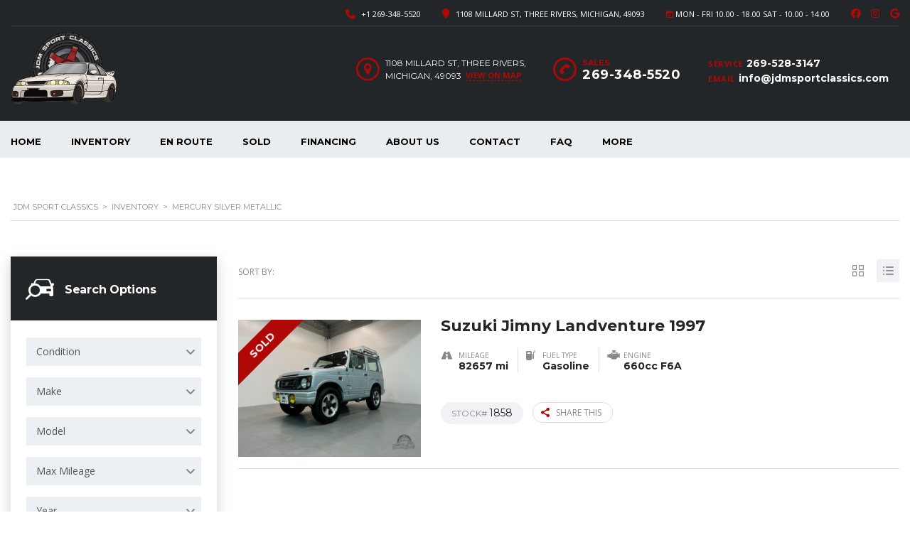

--- FILE ---
content_type: text/html; charset=UTF-8
request_url: https://jdmsportclassics.com/?taxonomy=exterior-color&term=mercury-silver-metallic
body_size: 150703
content:
<!DOCTYPE html>
<html lang="en-US" class="no-js">
<head>
	<meta charset="UTF-8">
	<meta name="viewport" content="width=device-width, initial-scale=1.0, user-scalable=no">
	<link rel="profile" href="http://gmpg.org/xfn/11">
	<link rel="pingback" href="https://jdmsportclassics.com/xmlrpc.php">
	
	<meta name='robots' content='index, follow, max-image-preview:large, max-snippet:-1, max-video-preview:-1' />

	<!-- This site is optimized with the Yoast SEO plugin v26.8 - https://yoast.com/product/yoast-seo-wordpress/ -->
	<title>Mercury Silver Metallic Archives - JDM Sport Classics</title>
	<link rel="canonical" href="https://jdmsportclassics.com/?taxonomy=exterior-color&term=mercury-silver-metallic" />
	<meta property="og:locale" content="en_US" />
	<meta property="og:type" content="article" />
	<meta property="og:title" content="Mercury Silver Metallic Archives - JDM Sport Classics" />
	<meta property="og:url" content="https://jdmsportclassics.com/?taxonomy=exterior-color&amp;term=mercury-silver-metallic" />
	<meta property="og:site_name" content="JDM Sport Classics" />
	<meta name="twitter:card" content="summary_large_image" />
	<script type="application/ld+json" class="yoast-schema-graph">{"@context":"https://schema.org","@graph":[{"@type":"CollectionPage","@id":"https://jdmsportclassics.com/?taxonomy=exterior-color&term=mercury-silver-metallic","url":"https://jdmsportclassics.com/?taxonomy=exterior-color&term=mercury-silver-metallic","name":"Mercury Silver Metallic Archives - JDM Sport Classics","isPartOf":{"@id":"https://jdmsportclassics.com/#website"},"primaryImageOfPage":{"@id":"https://jdmsportclassics.com/?taxonomy=exterior-color&term=mercury-silver-metallic#primaryimage"},"image":{"@id":"https://jdmsportclassics.com/?taxonomy=exterior-color&term=mercury-silver-metallic#primaryimage"},"thumbnailUrl":"https://jdmsportclassics.com/wp-content/uploads/2024/11/IMG_8225.jpg","breadcrumb":{"@id":"https://jdmsportclassics.com/?taxonomy=exterior-color&term=mercury-silver-metallic#breadcrumb"},"inLanguage":"en-US"},{"@type":"ImageObject","inLanguage":"en-US","@id":"https://jdmsportclassics.com/?taxonomy=exterior-color&term=mercury-silver-metallic#primaryimage","url":"https://jdmsportclassics.com/wp-content/uploads/2024/11/IMG_8225.jpg","contentUrl":"https://jdmsportclassics.com/wp-content/uploads/2024/11/IMG_8225.jpg","width":2048,"height":1536},{"@type":"BreadcrumbList","@id":"https://jdmsportclassics.com/?taxonomy=exterior-color&term=mercury-silver-metallic#breadcrumb","itemListElement":[{"@type":"ListItem","position":1,"name":"Home","item":"https://jdmsportclassics.com/"},{"@type":"ListItem","position":2,"name":"Mercury Silver Metallic"}]},{"@type":"WebSite","@id":"https://jdmsportclassics.com/#website","url":"https://jdmsportclassics.com/","name":"https://jdmsportclassics.com/","description":"JDM Imports | JDM Cars by JDM Sport Classics","publisher":{"@id":"https://jdmsportclassics.com/#organization"},"potentialAction":[{"@type":"SearchAction","target":{"@type":"EntryPoint","urlTemplate":"https://jdmsportclassics.com/?s={search_term_string}"},"query-input":{"@type":"PropertyValueSpecification","valueRequired":true,"valueName":"search_term_string"}}],"inLanguage":"en-US"},{"@type":"Organization","@id":"https://jdmsportclassics.com/#organization","name":"JDM SPORT CLASSICS LLC","url":"https://jdmsportclassics.com/","logo":{"@type":"ImageObject","inLanguage":"en-US","@id":"https://jdmsportclassics.com/#/schema/logo/image/","url":"https://jdmsportclassics.com/wp-content/uploads/2019/08/IMG_6710.jpg","contentUrl":"https://jdmsportclassics.com/wp-content/uploads/2019/08/IMG_6710.jpg","width":4032,"height":3024,"caption":"JDM SPORT CLASSICS LLC"},"image":{"@id":"https://jdmsportclassics.com/#/schema/logo/image/"},"sameAs":["https://www.facebook.com/jdmsportclassics/?modal=admin_todo_tour","https://www.instagram.com/jdmsportclassics/"]}]}</script>
	<!-- / Yoast SEO plugin. -->


<link rel='dns-prefetch' href='//static.addtoany.com' />
<link rel='dns-prefetch' href='//www.googletagmanager.com' />
<link rel='dns-prefetch' href='//fonts.googleapis.com' />
<link rel="alternate" type="application/rss+xml" title="JDM Sport Classics &raquo; Feed" href="https://jdmsportclassics.com/feed/" />
<link rel="alternate" type="application/rss+xml" title="JDM Sport Classics &raquo; Comments Feed" href="https://jdmsportclassics.com/comments/feed/" />
<link rel="alternate" type="application/rss+xml" title="JDM Sport Classics &raquo; Mercury Silver Metallic Exterior Color Feed" href="https://jdmsportclassics.com/?taxonomy=exterior-color&#038;term=mercury-silver-metallic/feed/" />
<link rel='stylesheet' id='givewp-campaign-blocks-fonts-css' href='https://fonts.googleapis.com/css2?family=Inter%3Awght%40400%3B500%3B600%3B700&#038;display=swap&#038;ver=6.9' type='text/css' media='all' />
<link rel='stylesheet' id='sbi_styles-css' href='https://jdmsportclassics.com/wp-content/plugins/instagram-feed/css/sbi-styles.min.css?ver=6.10.0' type='text/css' media='all' />
<style id='wp-emoji-styles-inline-css' type='text/css'>

	img.wp-smiley, img.emoji {
		display: inline !important;
		border: none !important;
		box-shadow: none !important;
		height: 1em !important;
		width: 1em !important;
		margin: 0 0.07em !important;
		vertical-align: -0.1em !important;
		background: none !important;
		padding: 0 !important;
	}
/*# sourceURL=wp-emoji-styles-inline-css */
</style>
<style id='wp-block-library-inline-css' type='text/css'>
:root{--wp-block-synced-color:#7a00df;--wp-block-synced-color--rgb:122,0,223;--wp-bound-block-color:var(--wp-block-synced-color);--wp-editor-canvas-background:#ddd;--wp-admin-theme-color:#007cba;--wp-admin-theme-color--rgb:0,124,186;--wp-admin-theme-color-darker-10:#006ba1;--wp-admin-theme-color-darker-10--rgb:0,107,160.5;--wp-admin-theme-color-darker-20:#005a87;--wp-admin-theme-color-darker-20--rgb:0,90,135;--wp-admin-border-width-focus:2px}@media (min-resolution:192dpi){:root{--wp-admin-border-width-focus:1.5px}}.wp-element-button{cursor:pointer}:root .has-very-light-gray-background-color{background-color:#eee}:root .has-very-dark-gray-background-color{background-color:#313131}:root .has-very-light-gray-color{color:#eee}:root .has-very-dark-gray-color{color:#313131}:root .has-vivid-green-cyan-to-vivid-cyan-blue-gradient-background{background:linear-gradient(135deg,#00d084,#0693e3)}:root .has-purple-crush-gradient-background{background:linear-gradient(135deg,#34e2e4,#4721fb 50%,#ab1dfe)}:root .has-hazy-dawn-gradient-background{background:linear-gradient(135deg,#faaca8,#dad0ec)}:root .has-subdued-olive-gradient-background{background:linear-gradient(135deg,#fafae1,#67a671)}:root .has-atomic-cream-gradient-background{background:linear-gradient(135deg,#fdd79a,#004a59)}:root .has-nightshade-gradient-background{background:linear-gradient(135deg,#330968,#31cdcf)}:root .has-midnight-gradient-background{background:linear-gradient(135deg,#020381,#2874fc)}:root{--wp--preset--font-size--normal:16px;--wp--preset--font-size--huge:42px}.has-regular-font-size{font-size:1em}.has-larger-font-size{font-size:2.625em}.has-normal-font-size{font-size:var(--wp--preset--font-size--normal)}.has-huge-font-size{font-size:var(--wp--preset--font-size--huge)}.has-text-align-center{text-align:center}.has-text-align-left{text-align:left}.has-text-align-right{text-align:right}.has-fit-text{white-space:nowrap!important}#end-resizable-editor-section{display:none}.aligncenter{clear:both}.items-justified-left{justify-content:flex-start}.items-justified-center{justify-content:center}.items-justified-right{justify-content:flex-end}.items-justified-space-between{justify-content:space-between}.screen-reader-text{border:0;clip-path:inset(50%);height:1px;margin:-1px;overflow:hidden;padding:0;position:absolute;width:1px;word-wrap:normal!important}.screen-reader-text:focus{background-color:#ddd;clip-path:none;color:#444;display:block;font-size:1em;height:auto;left:5px;line-height:normal;padding:15px 23px 14px;text-decoration:none;top:5px;width:auto;z-index:100000}html :where(.has-border-color){border-style:solid}html :where([style*=border-top-color]){border-top-style:solid}html :where([style*=border-right-color]){border-right-style:solid}html :where([style*=border-bottom-color]){border-bottom-style:solid}html :where([style*=border-left-color]){border-left-style:solid}html :where([style*=border-width]){border-style:solid}html :where([style*=border-top-width]){border-top-style:solid}html :where([style*=border-right-width]){border-right-style:solid}html :where([style*=border-bottom-width]){border-bottom-style:solid}html :where([style*=border-left-width]){border-left-style:solid}html :where(img[class*=wp-image-]){height:auto;max-width:100%}:where(figure){margin:0 0 1em}html :where(.is-position-sticky){--wp-admin--admin-bar--position-offset:var(--wp-admin--admin-bar--height,0px)}@media screen and (max-width:600px){html :where(.is-position-sticky){--wp-admin--admin-bar--position-offset:0px}}

/*# sourceURL=wp-block-library-inline-css */
</style><style id='global-styles-inline-css' type='text/css'>
:root{--wp--preset--aspect-ratio--square: 1;--wp--preset--aspect-ratio--4-3: 4/3;--wp--preset--aspect-ratio--3-4: 3/4;--wp--preset--aspect-ratio--3-2: 3/2;--wp--preset--aspect-ratio--2-3: 2/3;--wp--preset--aspect-ratio--16-9: 16/9;--wp--preset--aspect-ratio--9-16: 9/16;--wp--preset--color--black: #000000;--wp--preset--color--cyan-bluish-gray: #abb8c3;--wp--preset--color--white: #ffffff;--wp--preset--color--pale-pink: #f78da7;--wp--preset--color--vivid-red: #cf2e2e;--wp--preset--color--luminous-vivid-orange: #ff6900;--wp--preset--color--luminous-vivid-amber: #fcb900;--wp--preset--color--light-green-cyan: #7bdcb5;--wp--preset--color--vivid-green-cyan: #00d084;--wp--preset--color--pale-cyan-blue: #8ed1fc;--wp--preset--color--vivid-cyan-blue: #0693e3;--wp--preset--color--vivid-purple: #9b51e0;--wp--preset--gradient--vivid-cyan-blue-to-vivid-purple: linear-gradient(135deg,rgb(6,147,227) 0%,rgb(155,81,224) 100%);--wp--preset--gradient--light-green-cyan-to-vivid-green-cyan: linear-gradient(135deg,rgb(122,220,180) 0%,rgb(0,208,130) 100%);--wp--preset--gradient--luminous-vivid-amber-to-luminous-vivid-orange: linear-gradient(135deg,rgb(252,185,0) 0%,rgb(255,105,0) 100%);--wp--preset--gradient--luminous-vivid-orange-to-vivid-red: linear-gradient(135deg,rgb(255,105,0) 0%,rgb(207,46,46) 100%);--wp--preset--gradient--very-light-gray-to-cyan-bluish-gray: linear-gradient(135deg,rgb(238,238,238) 0%,rgb(169,184,195) 100%);--wp--preset--gradient--cool-to-warm-spectrum: linear-gradient(135deg,rgb(74,234,220) 0%,rgb(151,120,209) 20%,rgb(207,42,186) 40%,rgb(238,44,130) 60%,rgb(251,105,98) 80%,rgb(254,248,76) 100%);--wp--preset--gradient--blush-light-purple: linear-gradient(135deg,rgb(255,206,236) 0%,rgb(152,150,240) 100%);--wp--preset--gradient--blush-bordeaux: linear-gradient(135deg,rgb(254,205,165) 0%,rgb(254,45,45) 50%,rgb(107,0,62) 100%);--wp--preset--gradient--luminous-dusk: linear-gradient(135deg,rgb(255,203,112) 0%,rgb(199,81,192) 50%,rgb(65,88,208) 100%);--wp--preset--gradient--pale-ocean: linear-gradient(135deg,rgb(255,245,203) 0%,rgb(182,227,212) 50%,rgb(51,167,181) 100%);--wp--preset--gradient--electric-grass: linear-gradient(135deg,rgb(202,248,128) 0%,rgb(113,206,126) 100%);--wp--preset--gradient--midnight: linear-gradient(135deg,rgb(2,3,129) 0%,rgb(40,116,252) 100%);--wp--preset--font-size--small: 13px;--wp--preset--font-size--medium: 20px;--wp--preset--font-size--large: 36px;--wp--preset--font-size--x-large: 42px;--wp--preset--spacing--20: 0.44rem;--wp--preset--spacing--30: 0.67rem;--wp--preset--spacing--40: 1rem;--wp--preset--spacing--50: 1.5rem;--wp--preset--spacing--60: 2.25rem;--wp--preset--spacing--70: 3.38rem;--wp--preset--spacing--80: 5.06rem;--wp--preset--shadow--natural: 6px 6px 9px rgba(0, 0, 0, 0.2);--wp--preset--shadow--deep: 12px 12px 50px rgba(0, 0, 0, 0.4);--wp--preset--shadow--sharp: 6px 6px 0px rgba(0, 0, 0, 0.2);--wp--preset--shadow--outlined: 6px 6px 0px -3px rgb(255, 255, 255), 6px 6px rgb(0, 0, 0);--wp--preset--shadow--crisp: 6px 6px 0px rgb(0, 0, 0);}:where(.is-layout-flex){gap: 0.5em;}:where(.is-layout-grid){gap: 0.5em;}body .is-layout-flex{display: flex;}.is-layout-flex{flex-wrap: wrap;align-items: center;}.is-layout-flex > :is(*, div){margin: 0;}body .is-layout-grid{display: grid;}.is-layout-grid > :is(*, div){margin: 0;}:where(.wp-block-columns.is-layout-flex){gap: 2em;}:where(.wp-block-columns.is-layout-grid){gap: 2em;}:where(.wp-block-post-template.is-layout-flex){gap: 1.25em;}:where(.wp-block-post-template.is-layout-grid){gap: 1.25em;}.has-black-color{color: var(--wp--preset--color--black) !important;}.has-cyan-bluish-gray-color{color: var(--wp--preset--color--cyan-bluish-gray) !important;}.has-white-color{color: var(--wp--preset--color--white) !important;}.has-pale-pink-color{color: var(--wp--preset--color--pale-pink) !important;}.has-vivid-red-color{color: var(--wp--preset--color--vivid-red) !important;}.has-luminous-vivid-orange-color{color: var(--wp--preset--color--luminous-vivid-orange) !important;}.has-luminous-vivid-amber-color{color: var(--wp--preset--color--luminous-vivid-amber) !important;}.has-light-green-cyan-color{color: var(--wp--preset--color--light-green-cyan) !important;}.has-vivid-green-cyan-color{color: var(--wp--preset--color--vivid-green-cyan) !important;}.has-pale-cyan-blue-color{color: var(--wp--preset--color--pale-cyan-blue) !important;}.has-vivid-cyan-blue-color{color: var(--wp--preset--color--vivid-cyan-blue) !important;}.has-vivid-purple-color{color: var(--wp--preset--color--vivid-purple) !important;}.has-black-background-color{background-color: var(--wp--preset--color--black) !important;}.has-cyan-bluish-gray-background-color{background-color: var(--wp--preset--color--cyan-bluish-gray) !important;}.has-white-background-color{background-color: var(--wp--preset--color--white) !important;}.has-pale-pink-background-color{background-color: var(--wp--preset--color--pale-pink) !important;}.has-vivid-red-background-color{background-color: var(--wp--preset--color--vivid-red) !important;}.has-luminous-vivid-orange-background-color{background-color: var(--wp--preset--color--luminous-vivid-orange) !important;}.has-luminous-vivid-amber-background-color{background-color: var(--wp--preset--color--luminous-vivid-amber) !important;}.has-light-green-cyan-background-color{background-color: var(--wp--preset--color--light-green-cyan) !important;}.has-vivid-green-cyan-background-color{background-color: var(--wp--preset--color--vivid-green-cyan) !important;}.has-pale-cyan-blue-background-color{background-color: var(--wp--preset--color--pale-cyan-blue) !important;}.has-vivid-cyan-blue-background-color{background-color: var(--wp--preset--color--vivid-cyan-blue) !important;}.has-vivid-purple-background-color{background-color: var(--wp--preset--color--vivid-purple) !important;}.has-black-border-color{border-color: var(--wp--preset--color--black) !important;}.has-cyan-bluish-gray-border-color{border-color: var(--wp--preset--color--cyan-bluish-gray) !important;}.has-white-border-color{border-color: var(--wp--preset--color--white) !important;}.has-pale-pink-border-color{border-color: var(--wp--preset--color--pale-pink) !important;}.has-vivid-red-border-color{border-color: var(--wp--preset--color--vivid-red) !important;}.has-luminous-vivid-orange-border-color{border-color: var(--wp--preset--color--luminous-vivid-orange) !important;}.has-luminous-vivid-amber-border-color{border-color: var(--wp--preset--color--luminous-vivid-amber) !important;}.has-light-green-cyan-border-color{border-color: var(--wp--preset--color--light-green-cyan) !important;}.has-vivid-green-cyan-border-color{border-color: var(--wp--preset--color--vivid-green-cyan) !important;}.has-pale-cyan-blue-border-color{border-color: var(--wp--preset--color--pale-cyan-blue) !important;}.has-vivid-cyan-blue-border-color{border-color: var(--wp--preset--color--vivid-cyan-blue) !important;}.has-vivid-purple-border-color{border-color: var(--wp--preset--color--vivid-purple) !important;}.has-vivid-cyan-blue-to-vivid-purple-gradient-background{background: var(--wp--preset--gradient--vivid-cyan-blue-to-vivid-purple) !important;}.has-light-green-cyan-to-vivid-green-cyan-gradient-background{background: var(--wp--preset--gradient--light-green-cyan-to-vivid-green-cyan) !important;}.has-luminous-vivid-amber-to-luminous-vivid-orange-gradient-background{background: var(--wp--preset--gradient--luminous-vivid-amber-to-luminous-vivid-orange) !important;}.has-luminous-vivid-orange-to-vivid-red-gradient-background{background: var(--wp--preset--gradient--luminous-vivid-orange-to-vivid-red) !important;}.has-very-light-gray-to-cyan-bluish-gray-gradient-background{background: var(--wp--preset--gradient--very-light-gray-to-cyan-bluish-gray) !important;}.has-cool-to-warm-spectrum-gradient-background{background: var(--wp--preset--gradient--cool-to-warm-spectrum) !important;}.has-blush-light-purple-gradient-background{background: var(--wp--preset--gradient--blush-light-purple) !important;}.has-blush-bordeaux-gradient-background{background: var(--wp--preset--gradient--blush-bordeaux) !important;}.has-luminous-dusk-gradient-background{background: var(--wp--preset--gradient--luminous-dusk) !important;}.has-pale-ocean-gradient-background{background: var(--wp--preset--gradient--pale-ocean) !important;}.has-electric-grass-gradient-background{background: var(--wp--preset--gradient--electric-grass) !important;}.has-midnight-gradient-background{background: var(--wp--preset--gradient--midnight) !important;}.has-small-font-size{font-size: var(--wp--preset--font-size--small) !important;}.has-medium-font-size{font-size: var(--wp--preset--font-size--medium) !important;}.has-large-font-size{font-size: var(--wp--preset--font-size--large) !important;}.has-x-large-font-size{font-size: var(--wp--preset--font-size--x-large) !important;}
/*# sourceURL=global-styles-inline-css */
</style>

<style id='classic-theme-styles-inline-css' type='text/css'>
/*! This file is auto-generated */
.wp-block-button__link{color:#fff;background-color:#32373c;border-radius:9999px;box-shadow:none;text-decoration:none;padding:calc(.667em + 2px) calc(1.333em + 2px);font-size:1.125em}.wp-block-file__button{background:#32373c;color:#fff;text-decoration:none}
/*# sourceURL=/wp-includes/css/classic-themes.min.css */
</style>
<link rel='stylesheet' id='contact-form-7-css' href='https://jdmsportclassics.com/wp-content/plugins/contact-form-7/includes/css/styles.css?ver=6.1.4' type='text/css' media='all' />
<style id='contact-form-7-inline-css' type='text/css'>
.wpcf7 .wpcf7-recaptcha iframe {margin-bottom: 0;}.wpcf7 .wpcf7-recaptcha[data-align="center"] > div {margin: 0 auto;}.wpcf7 .wpcf7-recaptcha[data-align="right"] > div {margin: 0 0 0 auto;}
/*# sourceURL=contact-form-7-inline-css */
</style>
<link rel='stylesheet' id='stm-stm-icon-css' href='https://jdmsportclassics.com/wp-content/uploads/stm_fonts/stm-icon/stm-icon.css?ver=1.0' type='text/css' media='all' />
<link rel='stylesheet' id='font-awesome-min-css' href='https://jdmsportclassics.com/wp-content/plugins/motors-car-dealership-classified-listings/nuxy/metaboxes/assets/vendors/font-awesome.min.css?ver=1768917737' type='text/css' media='all' />
<link rel='stylesheet' id='motors-icons-css' href='https://jdmsportclassics.com/wp-content/plugins/motors-car-dealership-classified-listings/assets/css/frontend/icons.css?ver=1.4.102' type='text/css' media='all' />
<link rel='stylesheet' id='owl.carousel-css' href='https://jdmsportclassics.com/wp-content/plugins/motors-car-dealership-classified-listings/assets/css/frontend/owl.carousel.min.css?ver=1.4.102' type='text/css' media='all' />
<link rel='stylesheet' id='light-gallery-css' href='https://jdmsportclassics.com/wp-content/plugins/motors-car-dealership-classified-listings/assets/css/frontend/lightgallery.min.css?ver=1.4.102' type='text/css' media='all' />
<link rel='stylesheet' id='jquery-ui-css' href='https://jdmsportclassics.com/wp-content/plugins/motors-car-dealership-classified-listings/assets/css/jquery-ui.css?ver=1.4.102' type='text/css' media='all' />
<link rel='stylesheet' id='modal-style-css' href='https://jdmsportclassics.com/wp-content/plugins/motors-car-dealership-classified-listings/assets/css/modal-style.css?ver=1.4.102' type='text/css' media='all' />
<link rel='stylesheet' id='stm-icon-font-css' href='https://jdmsportclassics.com/wp-content/plugins/motors-car-dealership-classified-listings/assets/css/frontend/stm-ico-style.css?ver=1.4.102' type='text/css' media='all' />
<link rel='stylesheet' id='horizontal-filter-css' href='https://jdmsportclassics.com/wp-content/plugins/motors-car-dealership-classified-listings/assets/css/frontend/horizontal-filter.css?ver=1.4.102' type='text/css' media='all' />
<link rel='stylesheet' id='motors-style-css' href='https://jdmsportclassics.com/wp-content/plugins/motors-car-dealership-classified-listings/assets/css/style.css?ver=1.4.102' type='text/css' media='all' />
<style id='motors-style-inline-css' type='text/css'>

			:root{
				--mvl-primary-color: #cc6119;
				--mvl-secondary-color: #6c98e1;
				--mvl-secondary-color-dark: #5a7db6;
				--mvl-third-color: #232628;
				--mvl-fourth-color: #153e4d;
				
				--motors-accent-color: #1280DF;
				--motors-accent-color-alpha: rgba(18, 128, 223,0.5);
				--motors-accent-color-highalpha: rgba(18, 128, 223,0.7);
				--motors-accent-color-lowalpha: rgba(18, 128, 223,0.3);
				--motors-accent-color-super-lowalpha : rgba(18, 128, 223,0.1);
				--motors-bg-shade: #F0F3F7;
				--motors-bg-color: #FFFFFF;
				--motors-bg-lowalpha-color: rgba(255, 255, 255,0.3);
				--motors-bg-alpha-color: rgba(255, 255, 255,0.5);
				--motors-bg-highalpha-color: rgba(255, 255, 255,0.7);
				--motors-bg-contrast: #35475A;
				--motors-bg-lowestalpha-contrast: rgba(53, 71, 90,0.1);
				--motors-bg-lowalpha-contrast: rgba(53, 71, 90,0.3);
				--motors-bg-alpha-contrast: rgba(53, 71, 90,0.5);
				--motors-bg-highalpha-contrast: rgba(53, 71, 90,0.7);
				--motors-bg-highestalpha-contrast: rgba(53, 71, 90,0.9);
				--motors-text-color: #010101;
				--motors-contrast-text-color: #FFFFFF;
				--motors-text-highalpha-color: rgba(1, 1, 1,0.7);
				--motors-text-highestalpha-color: rgba(1, 1, 1,0.8);
				--motors-text-alpha-color: rgba(1, 1, 1,0.5);
				--motors-contrast-text-lowestalpha-color: rgba(255, 255, 255,0.1);
				--motors-contrast-text-lowalpha-color: rgba(255, 255, 255,0.3);
				--motors-contrast-text-highalpha-color: rgba(255, 255, 255,0.7);
				--motors-contrast-text-highestalpha-color: rgba(255, 255, 255,0.8);
				--motors-text-lowalpha-color: rgba(1, 1, 1,0.3);
				--motors-text-lowestalpha-color: rgba(1, 1, 1,0.1);
				--motors-contrast-text-alpha-color: rgba(255, 255, 255,0.5);
				--motors-border-color: rgba(1, 1, 1,0.15);
				--motors-contrast-border-color: rgba(255, 255, 255,0.15);
				--motors-spec-badge-color: #FAB637;
				--motors-sold-badge-color: #FC4E4E;
				--motors-error-bg-color: rgba(255,127,127,1);
				--motors-notice-bg-color: #fbc45d;
				--motors-success-bg-color: #dbf2a2;
				--motors-error-text-color: rgba(244,43,43,1);
				--motors-notice-text-color: #e4961a;
				--motors-success-text-color: #5eac3f;
				--motors-filter-inputs-color: #F6F7F9;

				--motors-card-bg-color: #ffffff;
				--motors-card-bg-hover-color: #FFFFFF;
				--motors-card-title-color: #111827;
				--motors-card-price-color: rgba(17, 24, 39,0.4);
				--motors-card-border-color: rgba(17, 24, 39,0.1);
				--motors-card-options-color: #4E5562;
				--motors-card-options-color-super-low-alpha: rgba(78, 85, 98,0.15);
				--motors-card-btn-color: #1280DF;
				--motors-card-popup-hover-bg-color: #f9f9f9;
				--motors-card-popup-border-color: rgba(17, 24, 39,0.15);
				--motors-card-btn-color-lowalpha: rgba(18, 128, 223,0.6);
				--motors-card-btn-color-highalpha: rgba(18, 128, 223,0.8);
				--motors-card-btn-color-super-lowalpha: rgba(18, 128, 223,0.15);

				--motors-filter-bg-color: #ffffff;
				--motors-filter-border-color: #CAD0D9;
				--motors-filter-border-color-mediumalpha: rgba(202, 208, 217,0.5);
				--motors-filter-border-color-highalpha: rgba(202, 208, 217,0.8);
				--motors-filter-border-color-lowalpha: rgba(202, 208, 217,0.3);
				--motors-filter-border-color-super-lowalpha: rgba(202, 208, 217,0.2);
				--motors-filter-text-color: #010101;
				--motors-filter-text-color-lowalpha: rgba(1, 1, 1,0.5);
				--motors-filter-text-color-highalpha: rgba(1, 1, 1,0.8);
				--motors-filter-text-color-super-lowalpha: rgba(1, 1, 1,0.2);
				--motors-filter-field-bg-color: #ffffff;
				--motors-filter-field-text-color: #010101;
				--motors-filter-field-text-color-lowalpha: rgba(1, 1, 1,0.5);
				--motors-filter-field-text-color-highalpha: rgba(1, 1, 1,0.8);
				--motors-filter-field-text-color-super-lowalpha: rgba(1, 1, 1,0.2);
				--motors-filter-field-text-color-secondary: #010101;
				--motors-filter-field-text-color-secondary-lowalpha: rgba(1, 1, 1,0.4);
				--motors-filter-field-text-color-secondary-highalpha: rgba(1, 1, 1,0.8);
				--motors-filter-field-text-color-secondary-super-lowalpha: rgba(1, 1, 1,0.2);
				--motors-filter-field-border-color: rgba(1, 1, 1,0.2);
				--motors-filter-field-border-color-lowalpha: rgba(1, 1, 1,0.1);
				--motors-filter-field-link-color: #1280DF;
				--motors-filter-field-link-color-lowalpha: rgba(18, 128, 223,0.5);
				--motors-filter-field-link-color-highalpha: rgba(18, 128, 223,0.8);
				--motors-filter-field-link-color-super-lowalpha: rgba(18, 128, 223,0.2);
			}
		:root {
--e-global-color-motors_accent: var(--motors-accent-color);
--e-global-color-motors_bg: var(--motors-bg-color);
--e-global-color-motors_bg_shade: var(--motors-bg-shade);
--e-global-color-motors_bg_contrast: var(--motors-bg-contrast);
--e-global-color-motors_text: var(--motors-text-color);
--e-global-color-motors_border: var(--motors-border-color);
--e-global-color-motors_lowalpha_text: var(--motors-text-lowalpha-color);
--e-global-color-motors_alpha_text: var(--motors-text-alpha-color);
--e-global-color-motors_highalpha_text: var(--motors-text-highalpha-color);
--e-global-color-motors_contrast_text: var(--motors-contrast-text-color);
--e-global-color-motors_contrast_border: var(--motors-border-contrast);
--e-global-color-motors_alpha_contrast_text: var(--motors-contrast-text-alpha-color);
--e-global-color-motors_inputs_actions: var(--motors-filter-inputs-color);
--e-global-color-motors_spec_badge: var(--motors-spec-badge-color);
--e-global-color-motors_sold_badge: var(--motors-sold-badge-color);
--e-global-color-motors_filter_bg: var(--motors-filter-bg-color);
--e-global-color-motors_filter_border: var(--motors-filter-border-color);
--e-global-color-motors_filter_text: var(--motors-filter-text-color);
--e-global-color-motors_filter_text_secondary: var(--motors-filter-text-color-secondary);
--e-global-color-motors_filter_field_bg: var(--motors-filter-field-bg-color);
--e-global-color-motors_filter_field_text: var(--motors-filter-field-text-color);
--e-global-color-motors_filter_field_link: var(--motors-filter-field-link-color);
}
/*# sourceURL=motors-style-inline-css */
</style>
<link rel='stylesheet' id='stm-vc_templates_color_scheme-css' href='https://jdmsportclassics.com/wp-content/plugins/motors-wpbakery-widgets/assets/css/vc_templates_color_scheme.css?ver=6.9' type='text/css' media='all' />
<link rel='stylesheet' id='give-styles-css' href='https://jdmsportclassics.com/wp-content/plugins/give/build/assets/dist/css/give.css?ver=4.13.2' type='text/css' media='all' />
<link rel='stylesheet' id='give-donation-summary-style-frontend-css' href='https://jdmsportclassics.com/wp-content/plugins/give/build/assets/dist/css/give-donation-summary.css?ver=4.13.2' type='text/css' media='all' />
<link rel='stylesheet' id='givewp-design-system-foundation-css' href='https://jdmsportclassics.com/wp-content/plugins/give/build/assets/dist/css/design-system/foundation.css?ver=1.2.0' type='text/css' media='all' />
<link rel='stylesheet' id='stm-theme-icons-css' href='https://jdmsportclassics.com/wp-content/themes/motors/assets/css/dist/theme-icons.css?ver=5.6.89' type='text/css' media='all' />
<link rel='stylesheet' id='stm_default_google_font-css' href='https://fonts.googleapis.com/css?family=Open+Sans%3A300%2C300italic%2Cregular%2Citalic%2C600%2C600italic%2C700%2C700italic%2C800%2C800italic%7CMontserrat%3A100%2C100italic%2C200%2C200italic%2C300%2C300italic%2Cregular%2Citalic%2C500%2C500italic%2C600%2C600italic%2C700%2C700italic%2C800%2C800italic%2C900%2C900italic&#038;subset=latin%2Clatin-ext&#038;ver=5.6.89' type='text/css' media='all' />
<link rel='stylesheet' id='taxonomy-archive-style-css' href='https://jdmsportclassics.com/wp-content/themes/motors/assets/css/dist/taxonomy-archive.css?ver=5.6.89' type='text/css' media='all' />
<link rel='stylesheet' id='bootstrap-css' href='https://jdmsportclassics.com/wp-content/themes/motors/assets/css/bootstrap/main.css?ver=5.6.89' type='text/css' media='all' />
<link rel='stylesheet' id='stm-skin-custom-css' href='https://jdmsportclassics.com/wp-content/uploads/stm_uploads/skin-custom.css?ver=110' type='text/css' media='all' />
<link rel='stylesheet' id='stm-theme-style-animation-css' href='https://jdmsportclassics.com/wp-content/themes/motors/assets/css/animation.css?ver=5.6.89' type='text/css' media='all' />
<link rel='stylesheet' id='stm-theme-style-css' href='https://jdmsportclassics.com/wp-content/themes/motors/style.css?ver=5.6.89' type='text/css' media='all' />
<style id='stm-theme-style-inline-css' type='text/css'>

			:root{
				--motors-default-base-color: #cc6119;
				--motors-default-secondary-color: #6c98e1;
				--motors-base-color: rgba(176,7,7,1);
				--motors-secondary-color: rgba(176,7,7,1);
				--hma_background_color: #eaedf0;
				--hma_item_bg_color: #eaedf0;
				--hma_hover_bg_color:#B00707;
				--hma_hover_active_bg_color: ;
				--hma_hover_text_color: #ffffff;
				--hma_underline: ;
				--hma_underline_2: ;
				--hma_hover_underline: ;
				--hma_hover_underline_2: ;
			}
		
/*# sourceURL=stm-theme-style-inline-css */
</style>
<link rel='stylesheet' id='stm-wpcfto-styles-css' href='https://jdmsportclassics.com/wp-content/uploads/stm_uploads/wpcfto-generate.css?ver=68' type='text/css' media='all' />
<link rel='stylesheet' id='js_composer_front-css' href='https://jdmsportclassics.com/wp-content/plugins/js_composer/assets/css/js_composer.min.css?ver=8.7.2' type='text/css' media='all' />
<link rel='stylesheet' id='addtoany-css' href='https://jdmsportclassics.com/wp-content/plugins/add-to-any/addtoany.min.css?ver=1.16' type='text/css' media='all' />
<script type="text/javascript" src="https://jdmsportclassics.com/wp-includes/js/jquery/jquery.min.js?ver=3.7.1" id="jquery-core-js"></script>
<script type="text/javascript" src="https://jdmsportclassics.com/wp-includes/js/jquery/jquery-migrate.min.js?ver=3.4.1" id="jquery-migrate-js"></script>
<script type="text/javascript" defer src="https://jdmsportclassics.com/wp-content/plugins/add-to-any/addtoany.min.js?ver=1.1" id="addtoany-jquery-js"></script>
<script type="text/javascript" src="https://jdmsportclassics.com/wp-includes/js/dist/hooks.min.js?ver=dd5603f07f9220ed27f1" id="wp-hooks-js"></script>
<script type="text/javascript" src="https://jdmsportclassics.com/wp-includes/js/dist/i18n.min.js?ver=c26c3dc7bed366793375" id="wp-i18n-js"></script>
<script type="text/javascript" id="wp-i18n-js-after">
/* <![CDATA[ */
wp.i18n.setLocaleData( { 'text direction\u0004ltr': [ 'ltr' ] } );
//# sourceURL=wp-i18n-js-after
/* ]]> */
</script>
<script type="text/javascript" src="https://jdmsportclassics.com/wp-content/plugins/motors-car-dealership-classified-listings/assets/js/jquery-ui-effect.min.js?ver=1.4.102" id="jquery-ui-effect-js"></script>
<script type="text/javascript" id="give-js-extra">
/* <![CDATA[ */
var give_global_vars = {"ajaxurl":"https://jdmsportclassics.com/wp-admin/admin-ajax.php","checkout_nonce":"c025a95ad8","currency":"USD","currency_sign":"$","currency_pos":"before","thousands_separator":",","decimal_separator":".","no_gateway":"Please select a payment method.","bad_minimum":"The minimum custom donation amount for this form is","bad_maximum":"The maximum custom donation amount for this form is","general_loading":"Loading...","purchase_loading":"Please Wait...","textForOverlayScreen":"\u003Ch3\u003EProcessing...\u003C/h3\u003E\u003Cp\u003EThis will only take a second!\u003C/p\u003E","number_decimals":"2","is_test_mode":"1","give_version":"4.13.2","magnific_options":{"main_class":"give-modal","close_on_bg_click":false},"form_translation":{"payment-mode":"Please select payment mode.","give_first":"Please enter your first name.","give_last":"Please enter your last name.","give_email":"Please enter a valid email address.","give_user_login":"Invalid email address or username.","give_user_pass":"Enter a password.","give_user_pass_confirm":"Enter the password confirmation.","give_agree_to_terms":"You must agree to the terms and conditions."},"confirm_email_sent_message":"Please check your email and click on the link to access your complete donation history.","ajax_vars":{"ajaxurl":"https://jdmsportclassics.com/wp-admin/admin-ajax.php","ajaxNonce":"35155e8ed3","loading":"Loading","select_option":"Please select an option","default_gateway":"manual","permalinks":"1","number_decimals":2},"cookie_hash":"14b9f119d4b95024b802a014e4fdb273","session_nonce_cookie_name":"wp-give_session_reset_nonce_14b9f119d4b95024b802a014e4fdb273","session_cookie_name":"wp-give_session_14b9f119d4b95024b802a014e4fdb273","delete_session_nonce_cookie":"0"};
var giveApiSettings = {"root":"https://jdmsportclassics.com/wp-json/give-api/v2/","rest_base":"give-api/v2"};
//# sourceURL=give-js-extra
/* ]]> */
</script>
<script type="text/javascript" src="https://jdmsportclassics.com/wp-content/plugins/give/build/assets/dist/js/give.js?ver=8540f4f50a2032d9c5b5" id="give-js"></script>
<script type="text/javascript" src="https://jdmsportclassics.com/wp-content/themes/motors/assets/js/classie.js?ver=5.6.89" id="stm-classie-js"></script>

<!-- Google tag (gtag.js) snippet added by Site Kit -->
<!-- Google Analytics snippet added by Site Kit -->
<script type="text/javascript" src="https://www.googletagmanager.com/gtag/js?id=G-QM0TEQBVJW" id="google_gtagjs-js" async></script>
<script type="text/javascript" id="google_gtagjs-js-after">
/* <![CDATA[ */
window.dataLayer = window.dataLayer || [];function gtag(){dataLayer.push(arguments);}
gtag("set","linker",{"domains":["jdmsportclassics.com"]});
gtag("js", new Date());
gtag("set", "developer_id.dZTNiMT", true);
gtag("config", "G-QM0TEQBVJW");
//# sourceURL=google_gtagjs-js-after
/* ]]> */
</script>
<script></script><link rel="https://api.w.org/" href="https://jdmsportclassics.com/wp-json/" /><link rel="EditURI" type="application/rsd+xml" title="RSD" href="https://jdmsportclassics.com/xmlrpc.php?rsd" />
<meta name="generator" content="WordPress 6.9" />

		<!-- GA Google Analytics @ https://m0n.co/ga -->
		<script>
			(function(i,s,o,g,r,a,m){i['GoogleAnalyticsObject']=r;i[r]=i[r]||function(){
			(i[r].q=i[r].q||[]).push(arguments)},i[r].l=1*new Date();a=s.createElement(o),
			m=s.getElementsByTagName(o)[0];a.async=1;a.src=g;m.parentNode.insertBefore(a,m)
			})(window,document,'script','https://www.google-analytics.com/analytics.js','ga');
			ga('create', 'UA-147436243-1', 'auto');
			ga('send', 'pageview');
		</script>

	<meta name="generator" content="Site Kit by Google 1.170.0" /><!-- HFCM by 99 Robots - Snippet # 2: Google Tag Code -->
<!-- Google tag (gtag.js) --> <script async src="https://www.googletagmanager.com/gtag/js?id=AW-710354698"></script> <script> window.dataLayer = window.dataLayer || []; function gtag(){dataLayer.push(arguments);} gtag('js', new Date()); gtag('config', 'AW-710354698'); </script>
<!-- /end HFCM by 99 Robots -->
		<script type="text/javascript">
            var stm_lang_code = 'en';
						var ajaxurl = 'https://jdmsportclassics.com/wp-admin/admin-ajax.php';
            var mvl_current_ajax_url = 'https://jdmsportclassics.com/inventory/1997-suzuki-jimny-landventure/';
			var stm_site_blog_id = "1";
			var stm_added_to_compare_text = "Added to compare";
			var stm_removed_from_compare_text = "was removed from compare";
			var stm_already_added_to_compare_text = "You have already added 3 cars";
			var reset_all_txt = "Reset All";
            var photo_remaining_singular = 'more photo';
            var photo_remaining_plural = 'more photos';
		</script>
		<!-- Stream WordPress user activity plugin v4.1.1 -->
<meta name="generator" content="Give v4.13.2" />
	<script type="text/javascript">
		var stm_wpcfto_ajaxurl = 'https://jdmsportclassics.com/wp-admin/admin-ajax.php';
	</script>

	<style>
		.vue_is_disabled {
			display: none;
		}
	</style>
		<script>
		var stm_wpcfto_nonces = {"wpcfto_save_settings":"a1a5792fc9","get_image_url":"d1a9e2f4eb","wpcfto_upload_file":"6dfb21f8ed","wpcfto_search_posts":"657664b636","wpcfto_regenerate_fonts":"4c31dcc0c3","wpcfto_create_term":"05c0fda49e"};
	</script>
	<meta name="generator" content="Powered by WPBakery Page Builder - drag and drop page builder for WordPress."/>
<script id='nitro-telemetry-meta' nitro-exclude>window.NPTelemetryMetadata={missReason: (!window.NITROPACK_STATE ? 'cache not found' : 'hit'),pageType: 'exterior-color',isEligibleForOptimization: true,}</script><script id='nitro-generic' nitro-exclude>(()=>{window.NitroPack=window.NitroPack||{coreVersion:"na",isCounted:!1};let e=document.createElement("script");if(e.src="https://nitroscripts.com/DscKWftwRFBCnIVFApLguLlwqOYLULTF",e.async=!0,e.id="nitro-script",document.head.appendChild(e),!window.NitroPack.isCounted){window.NitroPack.isCounted=!0;let t=()=>{navigator.sendBeacon("https://to.getnitropack.com/p",JSON.stringify({siteId:"DscKWftwRFBCnIVFApLguLlwqOYLULTF",url:window.location.href,isOptimized:!!window.IS_NITROPACK,coreVersion:"na",missReason:window.NPTelemetryMetadata?.missReason||"",pageType:window.NPTelemetryMetadata?.pageType||"",isEligibleForOptimization:!!window.NPTelemetryMetadata?.isEligibleForOptimization}))};(()=>{let e=()=>new Promise(e=>{"complete"===document.readyState?e():window.addEventListener("load",e)}),i=()=>new Promise(e=>{document.prerendering?document.addEventListener("prerenderingchange",e,{once:!0}):e()}),a=async()=>{await i(),await e(),t()};a()})(),window.addEventListener("pageshow",e=>{if(e.persisted){let i=document.prerendering||self.performance?.getEntriesByType?.("navigation")[0]?.activationStart>0;"visible"!==document.visibilityState||i||t()}})}})();</script><meta name="generator" content="Powered by Slider Revolution 6.7.40 - responsive, Mobile-Friendly Slider Plugin for WordPress with comfortable drag and drop interface." />
<link rel="icon" href="https://jdmsportclassics.com/wp-content/uploads/2022/07/cropped-PNG-Logo-32x32.png" sizes="32x32" />
<link rel="icon" href="https://jdmsportclassics.com/wp-content/uploads/2022/07/cropped-PNG-Logo-192x192.png" sizes="192x192" />
<link rel="apple-touch-icon" href="https://jdmsportclassics.com/wp-content/uploads/2022/07/cropped-PNG-Logo-180x180.png" />
<meta name="msapplication-TileImage" content="https://jdmsportclassics.com/wp-content/uploads/2022/07/cropped-PNG-Logo-270x270.png" />
<script>function setREVStartSize(e){
			//window.requestAnimationFrame(function() {
				window.RSIW = window.RSIW===undefined ? window.innerWidth : window.RSIW;
				window.RSIH = window.RSIH===undefined ? window.innerHeight : window.RSIH;
				try {
					var pw = document.getElementById(e.c).parentNode.offsetWidth,
						newh;
					pw = pw===0 || isNaN(pw) || (e.l=="fullwidth" || e.layout=="fullwidth") ? window.RSIW : pw;
					e.tabw = e.tabw===undefined ? 0 : parseInt(e.tabw);
					e.thumbw = e.thumbw===undefined ? 0 : parseInt(e.thumbw);
					e.tabh = e.tabh===undefined ? 0 : parseInt(e.tabh);
					e.thumbh = e.thumbh===undefined ? 0 : parseInt(e.thumbh);
					e.tabhide = e.tabhide===undefined ? 0 : parseInt(e.tabhide);
					e.thumbhide = e.thumbhide===undefined ? 0 : parseInt(e.thumbhide);
					e.mh = e.mh===undefined || e.mh=="" || e.mh==="auto" ? 0 : parseInt(e.mh,0);
					if(e.layout==="fullscreen" || e.l==="fullscreen")
						newh = Math.max(e.mh,window.RSIH);
					else{
						e.gw = Array.isArray(e.gw) ? e.gw : [e.gw];
						for (var i in e.rl) if (e.gw[i]===undefined || e.gw[i]===0) e.gw[i] = e.gw[i-1];
						e.gh = e.el===undefined || e.el==="" || (Array.isArray(e.el) && e.el.length==0)? e.gh : e.el;
						e.gh = Array.isArray(e.gh) ? e.gh : [e.gh];
						for (var i in e.rl) if (e.gh[i]===undefined || e.gh[i]===0) e.gh[i] = e.gh[i-1];
											
						var nl = new Array(e.rl.length),
							ix = 0,
							sl;
						e.tabw = e.tabhide>=pw ? 0 : e.tabw;
						e.thumbw = e.thumbhide>=pw ? 0 : e.thumbw;
						e.tabh = e.tabhide>=pw ? 0 : e.tabh;
						e.thumbh = e.thumbhide>=pw ? 0 : e.thumbh;
						for (var i in e.rl) nl[i] = e.rl[i]<window.RSIW ? 0 : e.rl[i];
						sl = nl[0];
						for (var i in nl) if (sl>nl[i] && nl[i]>0) { sl = nl[i]; ix=i;}
						var m = pw>(e.gw[ix]+e.tabw+e.thumbw) ? 1 : (pw-(e.tabw+e.thumbw)) / (e.gw[ix]);
						newh =  (e.gh[ix] * m) + (e.tabh + e.thumbh);
					}
					var el = document.getElementById(e.c);
					if (el!==null && el) el.style.height = newh+"px";
					el = document.getElementById(e.c+"_wrapper");
					if (el!==null && el) {
						el.style.height = newh+"px";
						el.style.display = "block";
					}
				} catch(e){
					console.log("Failure at Presize of Slider:" + e)
				}
			//});
		  };</script>
		<style type="text/css" id="wp-custom-css">
			#nitropack-container.notice .notice .notice-warning {
  display: none!important;
}

.col-md-6 .post-grid-single-unit .image a img {
  max-height:100%;
  width: 100%;
}
		</style>
		<noscript><style> .wpb_animate_when_almost_visible { opacity: 1; }</style></noscript><link rel='stylesheet' id='listing-search-empty-results-css' href='https://jdmsportclassics.com/wp-content/plugins/motors-car-dealership-classified-listings/assets/css/frontend/components/inventory/results-empty.css?ver=1.4.102' type='text/css' media='all' />
<link rel='stylesheet' id='rs-plugin-settings-css' href='//jdmsportclassics.com/wp-content/plugins/revslider/sr6/assets/css/rs6.css?ver=6.7.40' type='text/css' media='all' />
<style id='rs-plugin-settings-inline-css' type='text/css'>
#rs-demo-id {}
/*# sourceURL=rs-plugin-settings-inline-css */
</style>
</head>


<body class="archive tax-exterior-color term-mercury-silver-metallic term-824 wp-theme-motors stm-user-not-logged-in give-test-mode give-page stm-macintosh stm-template-car_dealer header_remove_compare header_remove_cart stm-layout-header-car_dealer has-breadcrumb_navxt theme-motors wpb-js-composer js-comp-ver-8.7.2 vc_responsive"  ontouchstart="">
<div id="wrapper">
	<div id="top-bar" class="">
		<div class="container">

						<div class="clearfix top-bar-wrapper">
				<!--LANGS-->
				
				<!-- Header Top bar Currency Switcher -->
				
				<!-- Header Top bar Login -->
				
								<!-- Header top bar Socials -->
									<div class="pull-right top-bar-socials">
						<div class="header-top-bar-socs">
							<ul class="clearfix">
																	<li>
										<a href="https://web.facebook.com/jdmsportclassics/" target="_blank">
											<i class="fab fa-facebook"></i>
										</a>
									</li>
																	<li>
										<a href="https://www.instagram.com/jdmsportclassics/" target="_blank">
											<i class="fab fa-instagram"></i>
										</a>
									</li>
																	<li>
										<a href="mailto:info@jdmsportclassics.com" target="_blank">
											<i class="fab fa-google"></i>
										</a>
									</li>
															</ul>
						</div>
					</div>
										<div class="pull-right xs-pull-left top-bar-info-wrap">
						<ul class="top-bar-info clearfix">
															<li
								><i class="far fa-fa fa-calendar-check  "></i> Mon - Fri 10.00 - 18.00 Sat - 10.00 - 14.00</li>
																														<li
								>
									<span id="top-bar-address" class="fancy-iframe" data-iframe="true"
										data-src="">
										<i class="fas fa-map-marker "></i> 1108 Millard St, Three Rivers, Michigan, 49093									</span>
								</li>
																						<li class="stm-phone-number"><i class="fas fa-phone "></i>									<a href="tel:+1 269-348-5520"> +1 269-348-5520</a>
								</li>
													</ul>
					</div>
				
			</div>
		</div>
	</div>

				<div id="header">
				
<div class="header-main ">
	<div class="container">
		<div class="clearfix">
			<!--Logo-->
			<div class="logo-main  " style="margin-top: -30px; margin-bottom: -40px; ">
									<a class="bloglogo" href="https://jdmsportclassics.com/">
						<img src="https://jdmsportclassics.com/wp-content/uploads/2022/07/cropped-PNG-Logo.png"
							style="width: 150px;"
							title="Home"
							alt="Logo"
						/>
					</a>
										<div class="mobile-contacts-trigger visible-sm visible-xs">
						<i class="stm-icon-phone-o"></i>
						<i class="stm-icon-close-times"></i>
					</div>
					
				<div class="mobile-menu-trigger visible-sm visible-xs">
					<span></span>
					<span></span>
					<span></span>
				</div>
			</div>

						<div class="top-info-wrap">
				<div class="header-top-info">
					<div class="clearfix">
						<!-- Header top bar Socials -->
						
													<div class="pull-right">
								<div class="header-secondary-phone header-secondary-phone-single">
																		<div class="phone">
																							<span class="phone-label">
													Service												</span>
																						<span class="phone-number heading-font">
												<a href="tel:269-528-3147">
													269-528-3147												</a>
											</span>
										</div>
																												<div class="phone">
																							<span class="phone-label">
													Email												</span>
																						<span class="phone-number heading-font">
												<a href="tel:info@jdmsportclassics.com">
													info@jdmsportclassics.com												</a>
											</span>
										</div>
																	</div>
							</div>
												<!--Header main phone-->
													<div class="pull-right">
								<div class="header-main-phone heading-font">
									<i class="stm-icon-phone "></i>									<div class="phone">
																					<span class="phone-label">
												Sales											</span>
																				<span class="phone-number heading-font">
											<a href="tel:269-348-5520">
												269-348-5520											</a>
										</span>
									</div>
								</div>
							</div>
												<!--Header address-->
													<div class="pull-right">
								<div class="header-address">
									<i class="stm-icon-pin "></i>									<div class="address">
																					<span class="heading-font">
												1108 Millard St, Three Rivers, Michigan, 49093											</span>
																							<span id="stm-google-map"
													class="fancy-iframe"
													data-iframe="true"
													data-src="https://www.google.com/maps/embed?pb=!1m18!1m12!1m3!1d370.9780150236981!2d-85.64757408598163!3d41.939630565576515!2m3!1f0!2f0!3f0!3m2!1i1024!2i768!4f13.1!3m3!1m2!1s0x881707a8d93fea51%3A0x95ccf6f419c1a839!2sJDM%20SPORT%20CLASSICS!5e0!3m2!1sen!2s!4v1570227183865!5m2!1sen!2s"
												>
													View on map												</span>
																														</div>
								</div>
							</div>
											</div> <!--clearfix-->
				</div> <!--header-top-info-->
			</div> <!-- Top info wrap -->
		</div> <!--clearfix-->
	</div> <!--container-->
</div> <!--header-main-->

<div id="header-nav-holder" class="hidden-sm hidden-xs">
	<div class="header-nav header-nav-default ">
		<div class="container">
			<div class="header-help-bar-trigger">
				<i class="fas fa-chevron-down"></i>
			</div>
			<div class="header-help-bar">
				<ul>
																													</ul>
			</div>
			<div class="main-menu">
				<ul class="header-menu clearfix" style="">
					<li id="menu-item-2332" class="menu-item menu-item-type-custom menu-item-object-custom menu-item-2332"><a href="/">Home</a></li>
<li id="menu-item-11841" class="menu-item menu-item-type-custom menu-item-object-custom menu-item-11841"><a href="https://jdmsportclassics.com/jdm-inventory/?condition%5B0%5D=available&#038;view_type=list&#038;navigation_type=pagination&#038;posts_per_page=25">Inventory</a></li>
<li id="menu-item-2526" class="menu-item menu-item-type-custom menu-item-object-custom menu-item-2526"><a href="https://jdmsportclassics.com/en-route/?condition%5B0%5D=on-route&#038;view_type=list&#038;navigation_type=load_more&#038;posts_per_page=15">En Route</a></li>
<li id="menu-item-3905" class="menu-item menu-item-type-custom menu-item-object-custom menu-item-3905"><a href="https://jdmsportclassics.com/jdm-inventory/?condition%5B0%5D=sold&#038;view_type=list&#038;navigation_type=pagination&#038;posts_per_page=15">Sold</a></li>
<li id="menu-item-2529" class="menu-item menu-item-type-post_type menu-item-object-page menu-item-2529"><a href="https://jdmsportclassics.com/financing/">Financing</a></li>
<li id="menu-item-2374" class="menu-item menu-item-type-post_type menu-item-object-page menu-item-2374"><a href="https://jdmsportclassics.com/about-us/">About Us</a></li>
<li id="menu-item-2380" class="menu-item menu-item-type-post_type menu-item-object-page menu-item-2380"><a href="https://jdmsportclassics.com/contact/">Contact</a></li>
<li id="menu-item-3219" class="menu-item menu-item-type-post_type menu-item-object-page menu-item-3219"><a href="https://jdmsportclassics.com/faq/">FAQ</a></li>
<li id="menu-item-2333" class="menu-item menu-item-type-custom menu-item-object-custom menu-item-has-children menu-item-2333"><a href="#">More</a>
<ul class="sub-menu">
	<li id="menu-item-2350" class="menu-item menu-item-type-custom menu-item-object-custom menu-item-2350"><a href="/blog/">BLOG</a></li>
</ul>
</li>
				</ul>
			</div>
		</div>
	</div>
</div>
				</div> <!-- id header -->
				
						<div id="main">
				<div class="title-box-disabled"></div>
	
	<!-- Breads -->
			<div class="stm_breadcrumbs_unit heading-font ">
				<div class="container">
					<div class="navxtBreads">
						<span property="itemListElement" typeof="ListItem"><a property="item" typeof="WebPage" title="Go to JDM Sport Classics." href="https://jdmsportclassics.com" class="home" ><span property="name">JDM Sport Classics</span></a><meta property="position" content="1"></span> &gt; <span property="itemListElement" typeof="ListItem"><a property="item" typeof="WebPage" title="Go to Inventory." href="https://jdmsportclassics.com/inventory/" class="archive post-listings-archive" ><span property="name">Inventory</span></a><meta property="position" content="2"></span> &gt; <span property="itemListElement" typeof="ListItem"><span property="name" class="archive taxonomy exterior-color current-item">Mercury Silver Metallic</span><meta property="url" content="https://jdmsportclassics.com/?taxonomy=exterior-color&#038;term=mercury-silver-metallic"><meta property="position" content="3"></span>					</div>
									</div>
			</div>
			<div class="archive-listing-page">
	<div class="container">
		<div class="row">

		<div class="col-md-3 col-sm-12 classic-filter-row sidebar-sm-mg-bt
		">
		<form action="https://jdmsportclassics.com/" method="get" data-trigger="filter">
	<div class="filter filter-sidebar ajax-filter">

		<input type="hidden" id="security" name="security" value="6020ca6f44" />
		<div class="sidebar-entry-header">
						<i class="stm-icon-car_search"></i>
						<span class="h4">Search Options</span>
		</div>

		<div class="row row-pad-top-24">
										<div class="col-md-12 col-sm-6 stm-filter_condition">
								<div class="form-group">
									<select aria-label="Select condition" 			name="condition"
		class="filter-select"
				>
				<option class="mvl-inventory-select" data-parent="" value=""  >
				Condition			</option>
						<option class="mvl-inventory-select" data-parent="" value="available"  >
				Available			</option>
						<option class="mvl-inventory-select" data-parent="" value="on-route"  >
				On Route			</option>
						<option class="mvl-inventory-select" data-parent="" value="sold"  >
				Sold			</option>
			</select>
								</div>
							</div>
														<div class="col-md-12 col-sm-6 stm-filter_make">
								<div class="form-group">
									<select aria-label="Select make" 			name="make"
		class="filter-select"
				>
				<option class="mvl-inventory-select" data-parent="" value=""  >
				Make			</option>
						<option class="mvl-inventory-select" data-parent="" value="daihatsu"  >
				Daihatsu			</option>
						<option class="mvl-inventory-select" data-parent="" value="fiat"  >
				Fiat			</option>
						<option class="mvl-inventory-select" data-parent="" value="honda"  >
				Honda			</option>
						<option class="mvl-inventory-select" data-parent="" value="mazda"  >
				Mazda			</option>
						<option class="mvl-inventory-select" data-parent="" value="mitsubishi"  >
				Mitsubishi			</option>
						<option class="mvl-inventory-select" data-parent="" value="nissan"  >
				Nissan			</option>
						<option class="mvl-inventory-select" data-parent="" value="rover"  >
				Rover			</option>
						<option class="mvl-inventory-select" data-parent="" value="subaru"  >
				Subaru			</option>
						<option class="mvl-inventory-select" data-parent="" value="suzuki"  >
				Suzuki			</option>
						<option class="mvl-inventory-select" data-parent="" value="toyota"  >
				Toyota			</option>
			</select>
								</div>
							</div>
														<div class="col-md-12 col-sm-6 stm-filter_serie">
								<div class="form-group">
									<select aria-label="Select model" 			name="serie"
		class="filter-select"
				>
				<option class="mvl-inventory-select" data-parent="" value=""  >
				Model			</option>
						<option class="mvl-inventory-select" data-parent="" value="25rs-prime-edition"  >
				25RS Prime Edition			</option>
						<option class="mvl-inventory-select" data-parent="" value="25x-four-4wd"  >
				25X FOUR 4WD			</option>
						<option class="mvl-inventory-select" data-parent="" value="accord-sir"  >
				Accord SiR			</option>
						<option class="mvl-inventory-select" data-parent="" value="accord-sir-sportia"  >
				Accord SiR Sportia			</option>
						<option class="mvl-inventory-select" data-parent="" value="accord-sir-wagon"  >
				Accord SiR Wagon			</option>
						<option class="mvl-inventory-select" data-parent="" value="accord-sir-t"  >
				Accord SiR-T			</option>
						<option class="mvl-inventory-select" data-parent="" value="accord-vts-4wd"  >
				Accord VTS 4WD			</option>
						<option class="mvl-inventory-select" data-parent="" value="accord-wagon"  >
				Accord Wagon			</option>
						<option class="mvl-inventory-select" data-parent="" value="accord-wagon-4wd"  >
				Accord Wagon 4WD			</option>
						<option class="mvl-inventory-select" data-parent="" value="accord-wagon-sir"  >
				Accord Wagon SiR			</option>
						<option class="mvl-inventory-select" data-parent="" value="accord-wagon-vi"  >
				Accord Wagon Vi			</option>
						<option class="mvl-inventory-select" data-parent="" value="altezza-rs200-z-edition"  >
				Altezza RS200 Z Edition			</option>
						<option class="mvl-inventory-select" data-parent="" value="aristo-v300"  >
				Aristo V300			</option>
						<option class="mvl-inventory-select" data-parent="" value="aristo-v300-vertex-edition"  >
				Aristo V300 Vertex Edition			</option>
						<option class="mvl-inventory-select" data-parent="" value="autozam-az-1"  >
				Autozam AZ-1			</option>
						<option class="mvl-inventory-select" data-parent="" value="avancier-4wd-l-4"  >
				Avancier 4WD L-4			</option>
						<option class="mvl-inventory-select" data-parent="" value="avancier-l-4-4wd"  >
				Avancier L-4 4WD			</option>
						<option class="mvl-inventory-select" data-parent="" value="barchetta"  >
				Barchetta			</option>
						<option class="mvl-inventory-select" data-parent="" value="cr-v-full-mark"  >
				CR-V Full Mark			</option>
						<option class="mvl-inventory-select" data-parent="" value="cr-v-performa-4wd"  >
				CR-V Performa 4WD			</option>
						<option class="mvl-inventory-select" data-parent="" value="caldina-gt-t-4wd"  >
				Caldina GT-T 4WD			</option>
						<option class="mvl-inventory-select" data-parent="" value="caldina-gt-t-awd"  >
				Caldina GT-T AWD			</option>
						<option class="mvl-inventory-select" data-parent="" value="caldina-gt-t-aerial"  >
				Caldina GT-T Aerial			</option>
						<option class="mvl-inventory-select" data-parent="" value="caravan-elgrand-v-4wd"  >
				Caravan Elgrand V 4WD			</option>
						<option class="mvl-inventory-select" data-parent="" value="carina-ti-s-package-4wd"  >
				Carina Ti S Package 4WD			</option>
						<option class="mvl-inventory-select" data-parent="" value="carry-dump-truck-4wd"  >
				Carry Dump Truck 4WD			</option>
						<option class="mvl-inventory-select" data-parent="" value="celica-gt-four"  >
				Celica GT-Four			</option>
						<option class="mvl-inventory-select" data-parent="" value="celsior"  >
				Celsior			</option>
						<option class="mvl-inventory-select" data-parent="" value="celsior-type-a"  >
				Celsior Type A			</option>
						<option class="mvl-inventory-select" data-parent="" value="celsior-type-c"  >
				Celsior Type C			</option>
						<option class="mvl-inventory-select" data-parent="" value="century-v12"  >
				Century V12			</option>
						<option class="mvl-inventory-select" data-parent="" value="challenger-4wd"  >
				Challenger 4WD			</option>
						<option class="mvl-inventory-select" data-parent="" value="challenger-x-4wd"  >
				Challenger X 4WD			</option>
						<option class="mvl-inventory-select" data-parent="" value="chaser-tourer-v"  >
				Chaser Tourer V			</option>
						<option class="mvl-inventory-select" data-parent="" value="chaser-tourer-v-jzx100"  >
				Chaser Tourer V JZX100			</option>
						<option class="mvl-inventory-select" data-parent="" value="cresta-tourer-v"  >
				Cresta Tourer V			</option>
						<option class="mvl-inventory-select" data-parent="" value="crown-athlete-estate"  >
				Crown Athlete Estate			</option>
						<option class="mvl-inventory-select" data-parent="" value="crown-estate-athlete-g"  >
				Crown Estate Athlete G			</option>
						<option class="mvl-inventory-select" data-parent="" value="delica-jasper-edition"  >
				Delica Jasper Edition			</option>
						<option class="mvl-inventory-select" data-parent="" value="delica-space-gear-chamonix"  >
				Delica Space Gear Chamonix			</option>
						<option class="mvl-inventory-select" data-parent="" value="delica-star-wagon-glx"  >
				Delica Star Wagon GLX			</option>
						<option class="mvl-inventory-select" data-parent="" value="delica-starwagon"  >
				Delica Starwagon			</option>
						<option class="mvl-inventory-select" data-parent="" value="delica-starwagon-active-world"  >
				Delica Starwagon Active World			</option>
						<option class="mvl-inventory-select" data-parent="" value="delica-starwagon-exceed"  >
				Delica Starwagon Exceed			</option>
						<option class="mvl-inventory-select" data-parent="" value="delica-starwagon-glx"  >
				Delica Starwagon GLX			</option>
						<option class="mvl-inventory-select" data-parent="" value="delica-super-exceed-crystal-lite-roof"  >
				Delica Super Exceed (Crystal-Lite Roof)			</option>
						<option class="mvl-inventory-select" data-parent="" value="estima-aeras-4wd"  >
				Estima Aeras 4WD			</option>
						<option class="mvl-inventory-select" data-parent="" value="estima-g"  >
				Estima G			</option>
						<option class="mvl-inventory-select" data-parent="" value="estima-lucida-4wd"  >
				Estima Lucida 4WD			</option>
						<option class="mvl-inventory-select" data-parent="" value="eunos-roadster"  >
				Eunos Roadster			</option>
						<option class="mvl-inventory-select" data-parent="" value="every-joy-pop"  >
				Every Joy Pop			</option>
						<option class="mvl-inventory-select" data-parent="" value="evolution-iv-gsr"  >
				Evolution IV GSR			</option>
						<option class="mvl-inventory-select" data-parent="" value="evolution-v-gsr"  >
				Evolution V GSR			</option>
						<option class="mvl-inventory-select" data-parent="" value="fairlady-z-twin-turbo"  >
				Fairlady Z Twin Turbo			</option>
						<option class="mvl-inventory-select" data-parent="" value="forester-s-tb"  >
				Forester S/TB			</option>
						<option class="mvl-inventory-select" data-parent="" value="forester-t-tb"  >
				Forester T/TB			</option>
						<option class="mvl-inventory-select" data-parent="" value="grand-hiace-limited"  >
				Grand HiAce Limited			</option>
						<option class="mvl-inventory-select" data-parent="" value="grand-hiace-limited-prestige-edition"  >
				Grand HiAce Limited Prestige Edition			</option>
						<option class="mvl-inventory-select" data-parent="" value="granvia-4wd"  >
				Granvia 4WD			</option>
						<option class="mvl-inventory-select" data-parent="" value="hiace-regius-extra-v-package"  >
				HiAce Regius Extra V Package			</option>
						<option class="mvl-inventory-select" data-parent="" value="hiace-regius-v-l-package-4wd"  >
				HiAce Regius V L Package 4WD			</option>
						<option class="mvl-inventory-select" data-parent="" value="hiace-regius-wind-tourer-4wd"  >
				HiAce Regius Wind Tourer 4WD			</option>
						<option class="mvl-inventory-select" data-parent="" value="hiace-super-custom-4wd"  >
				HiAce Super Custom 4WD			</option>
						<option class="mvl-inventory-select" data-parent="" value="hiace-super-custom-g"  >
				Hiace Super Custom G			</option>
						<option class="mvl-inventory-select" data-parent="" value="hiace-super-custom-limited"  >
				Hiace Super Custom Limited			</option>
						<option class="mvl-inventory-select" data-parent="" value="hilux-pickup-ssr"  >
				Hilux Pickup SSR			</option>
						<option class="mvl-inventory-select" data-parent="" value="hilux-sr-pickup"  >
				Hilux SR Pickup			</option>
						<option class="mvl-inventory-select" data-parent="" value="hilux-ssr-pickup"  >
				Hilux SSR Pickup			</option>
						<option class="mvl-inventory-select" data-parent="" value="hilux-ssr-v-limited"  >
				Hilux SSR-V Limited			</option>
						<option class="mvl-inventory-select" data-parent="" value="hilux-sports-pickup"  >
				Hilux Sports Pickup			</option>
						<option class="mvl-inventory-select" data-parent="" value="hilux-surf-intercooled-ssr-x"  >
				Hilux Surf Intercooled SSR-X			</option>
						<option class="mvl-inventory-select" data-parent="" value="hilux-surf-ssr-g"  >
				Hilux Surf SSR-G			</option>
						<option class="mvl-inventory-select" data-parent="" value="hilux-surf-ssr-g-vzn185"  >
				Hilux Surf SSR-G VZN185			</option>
						<option class="mvl-inventory-select" data-parent="" value="hilux-surf-ssr-v"  >
				Hilux Surf SSR-V			</option>
						<option class="mvl-inventory-select" data-parent="" value="hilux-surf-ssr-x"  >
				Hilux Surf SSR-X			</option>
						<option class="mvl-inventory-select" data-parent="" value="hilux-surf-ssr-x-active-package"  >
				Hilux Surf SSR-X Active Package			</option>
						<option class="mvl-inventory-select" data-parent="" value="hilux-surf-ssr-x-intercooled"  >
				Hilux Surf SSR-X Intercooled			</option>
						<option class="mvl-inventory-select" data-parent="" value="hilux-surf-ssr-x-limited"  >
				Hilux Surf SSR-X Limited			</option>
						<option class="mvl-inventory-select" data-parent="" value="hilux-surf-ssr-x-v-selection"  >
				Hilux Surf SSR-X V-Selection			</option>
						<option class="mvl-inventory-select" data-parent="" value="impreza-wrx"  >
				Impreza WRX			</option>
						<option class="mvl-inventory-select" data-parent="" value="integra-type-r"  >
				Integra Type R			</option>
						<option class="mvl-inventory-select" data-parent="" value="integra-type-r-db8"  >
				Integra Type R DB8			</option>
						<option class="mvl-inventory-select" data-parent="" value="jimny-landventure"  >
				Jimny Landventure			</option>
						<option class="mvl-inventory-select" data-parent="" value="jimny-xc"  >
				Jimny XC			</option>
						<option class="mvl-inventory-select" data-parent="" value="lc100-vx-l"  >
				LC100 VX-L			</option>
						<option class="mvl-inventory-select" data-parent="" value="lagreat"  >
				LaGreat			</option>
						<option class="mvl-inventory-select" data-parent="" value="land-cruiser-100-vx-limited"  >
				Land Cruiser 100 VX Limited			</option>
						<option class="mvl-inventory-select" data-parent="" value="land-cruiser-80-vx-limited"  >
				Land Cruiser 80 VX Limited			</option>
						<option class="mvl-inventory-select" data-parent="" value="land-cruiser-hdj81"  >
				Land Cruiser HDJ81			</option>
						<option class="mvl-inventory-select" data-parent="" value="land-cruiser-prado-ex"  >
				Land Cruiser Prado EX			</option>
						<option class="mvl-inventory-select" data-parent="" value="land-cruiser-prado-sx"  >
				Land Cruiser Prado SX			</option>
						<option class="mvl-inventory-select" data-parent="" value="land-cruiser-prado-sx-narrow-body"  >
				Land Cruiser Prado SX Narrow Body			</option>
						<option class="mvl-inventory-select" data-parent="" value="land-cruiser-prado-tx"  >
				Land Cruiser Prado TX			</option>
						<option class="mvl-inventory-select" data-parent="" value="land-cruiser-prado-tx-limited"  >
				Land Cruiser Prado TX Limited			</option>
						<option class="mvl-inventory-select" data-parent="" value="land-cruiser-prado-tz"  >
				Land Cruiser Prado TZ			</option>
						<option class="mvl-inventory-select" data-parent="" value="land-cruiser-vx-limited"  >
				Land Cruiser VX Limited			</option>
						<option class="mvl-inventory-select" data-parent="" value="land-cruiser-vx-limited-active-vacation"  >
				Land Cruiser VX Limited Active Vacation			</option>
						<option class="mvl-inventory-select" data-parent="" value="land-cruiser-vx-limited-fzj80"  >
				Land Cruiser VX Limited FZJ80			</option>
						<option class="mvl-inventory-select" data-parent="" value="land-cruiser-vx-limited-hdj101"  >
				Land Cruiser VX Limited HDJ101			</option>
						<option class="mvl-inventory-select" data-parent="" value="land-cruiser-vx-limited-hdj81"  >
				Land Cruiser VX Limited HDJ81			</option>
						<option class="mvl-inventory-select" data-parent="" value="land-cruiser-vx-limited-uzj100"  >
				Land Cruiser VX Limited UZJ100			</option>
						<option class="mvl-inventory-select" data-parent="" value="land-cruiser-vx-limited-v8"  >
				Land Cruiser VX Limited V8			</option>
						<option class="mvl-inventory-select" data-parent="" value="land-cruiser-vx-l-v8"  >
				Land Cruiser VX-L V8			</option>
						<option class="mvl-inventory-select" data-parent="" value="land-cruiser-vxl-hdj101"  >
				Land Cruiser VXL HDJ101			</option>
						<option class="mvl-inventory-select" data-parent="" value="land-cruiser-vxl-v8"  >
				Land Cruiser VXL V8			</option>
						<option class="mvl-inventory-select" data-parent="" value="legacy-b4-rsk"  >
				Legacy B4 RSK			</option>
						<option class="mvl-inventory-select" data-parent="" value="legacy-gt-b-e-tune"  >
				Legacy GT-B E Tune			</option>
						<option class="mvl-inventory-select" data-parent="" value="legacy-gt-vdc-wagon"  >
				Legacy GT-VDC Wagon			</option>
						<option class="mvl-inventory-select" data-parent="" value="liteace-noah-4wd"  >
				LiteAce Noah 4WD			</option>
						<option class="mvl-inventory-select" data-parent="" value="liteace-wagon-gxl"  >
				LiteAce Wagon GXL			</option>
						<option class="mvl-inventory-select" data-parent="" value="mr2-g"  >
				MR2 G			</option>
						<option class="mvl-inventory-select" data-parent="" value="mr2-g-limited"  >
				MR2 G Limited			</option>
						<option class="mvl-inventory-select" data-parent="" value="mr2-gt-turbo"  >
				MR2 GT Turbo			</option>
						<option class="mvl-inventory-select" data-parent="" value="mr2-gt-s"  >
				MR2 GT-S			</option>
						<option class="mvl-inventory-select" data-parent="" value="mark-ii-grande-gx115"  >
				Mark II Grande GX115			</option>
						<option class="mvl-inventory-select" data-parent="" value="mini-kensington"  >
				Mini Kensington			</option>
						<option class="mvl-inventory-select" data-parent="" value="odyssey-l"  >
				Odyssey L			</option>
						<option class="mvl-inventory-select" data-parent="" value="orthia-gx-s-wagon-4wd"  >
				Orthia GX-S Wagon 4WD			</option>
						<option class="mvl-inventory-select" data-parent="" value="orthia-wagon-4wd"  >
				Orthia Wagon 4WD			</option>
						<option class="mvl-inventory-select" data-parent="" value="pajero-dx"  >
				Pajero DX			</option>
						<option class="mvl-inventory-select" data-parent="" value="pajero-exceed-gdi-v6"  >
				Pajero Exceed GDI V6			</option>
						<option class="mvl-inventory-select" data-parent="" value="pajero-gdi-super-exceed"  >
				Pajero GDI Super Exceed			</option>
						<option class="mvl-inventory-select" data-parent="" value="pajero-gdi-v6"  >
				Pajero GDI V6			</option>
						<option class="mvl-inventory-select" data-parent="" value="pajero-super-exceed"  >
				Pajero Super Exceed			</option>
						<option class="mvl-inventory-select" data-parent="" value="pajero-super-exceed-di"  >
				Pajero Super Exceed DI			</option>
						<option class="mvl-inventory-select" data-parent="" value="pajero-super-exceed-gdi"  >
				Pajero Super Exceed GDI			</option>
						<option class="mvl-inventory-select" data-parent="" value="pajero-v6"  >
				Pajero V6			</option>
						<option class="mvl-inventory-select" data-parent="" value="pajero-xg"  >
				Pajero XG			</option>
						<option class="mvl-inventory-select" data-parent="" value="pajero-xp-5-speed-manual"  >
				Pajero XP 5 Speed Manual			</option>
						<option class="mvl-inventory-select" data-parent="" value="pajero-zr-v6"  >
				Pajero ZR V6			</option>
						<option class="mvl-inventory-select" data-parent="" value="pajero-zx-gdi-swb"  >
				Pajero ZX GDI SWB			</option>
						<option class="mvl-inventory-select" data-parent="" value="primera-2-0g-aero-sports-autech-edition"  >
				Primera 2.0G Aero Sports Autech Edition			</option>
						<option class="mvl-inventory-select" data-parent="" value="rx-7-type-r"  >
				RX-7 Type R			</option>
						<option class="mvl-inventory-select" data-parent="" value="rx-7-type-r-bathurst"  >
				RX-7 Type R Bathurst			</option>
						<option class="mvl-inventory-select" data-parent="" value="s2000"  >
				S2000			</option>
						<option class="mvl-inventory-select" data-parent="" value="silvia-qs"  >
				Silvia Q&#039;s			</option>
						<option class="mvl-inventory-select" data-parent="" value="silvia-s15-spec-s"  >
				Silvia S15 Spec S			</option>
						<option class="mvl-inventory-select" data-parent="" value="silvia-spec-s-aero"  >
				Silvia Spec S Aero			</option>
						<option class="mvl-inventory-select" data-parent="" value="skyline-25gt-four"  >
				Skyline 25GT Four			</option>
						<option class="mvl-inventory-select" data-parent="" value="skyline-25gt-x-sedan"  >
				Skyline 25GT-X Sedan			</option>
						<option class="mvl-inventory-select" data-parent="" value="skyline-25gt-x-turbo"  >
				Skyline 25GT-X Turbo			</option>
						<option class="mvl-inventory-select" data-parent="" value="skyline-gt-r"  >
				Skyline GT-R			</option>
						<option class="mvl-inventory-select" data-parent="" value="skyline-gt-r-v-spec"  >
				Skyline GT-R V-Spec			</option>
						<option class="mvl-inventory-select" data-parent="" value="skyline-gts"  >
				Skyline GTS			</option>
						<option class="mvl-inventory-select" data-parent="" value="skyline-gts-4"  >
				Skyline GTS-4			</option>
						<option class="mvl-inventory-select" data-parent="" value="skyline-gts-t-type-m"  >
				Skyline GTS-t Type M			</option>
						<option class="mvl-inventory-select" data-parent="" value="skyline-gts25-t-type-m"  >
				Skyline GTS25-t Type M			</option>
						<option class="mvl-inventory-select" data-parent="" value="skyline-gts25t-type-m"  >
				Skyline GTS25T Type M			</option>
						<option class="mvl-inventory-select" data-parent="" value="skyline-gts25t-type-m-40th-anniversary"  >
				Skyline GTS25T Type M 40th Anniversary			</option>
						<option class="mvl-inventory-select" data-parent="" value="skyline-gts4"  >
				Skyline GTS4			</option>
						<option class="mvl-inventory-select" data-parent="" value="skyline-gtt-sedan"  >
				Skyline GTT Sedan			</option>
						<option class="mvl-inventory-select" data-parent="" value="skyline-r34-gtt"  >
				Skyline R34 GTT			</option>
						<option class="mvl-inventory-select" data-parent="" value="skyline-r34-gtt-sedan"  >
				Skyline R34 GTT Sedan			</option>
						<option class="mvl-inventory-select" data-parent="" value="stagea-25rs"  >
				Stagea 25RS			</option>
						<option class="mvl-inventory-select" data-parent="" value="stagea-25rs-four"  >
				Stagea 25RS Four			</option>
						<option class="mvl-inventory-select" data-parent="" value="stagea-25t-rs-four-v"  >
				Stagea 25T RS Four V			</option>
						<option class="mvl-inventory-select" data-parent="" value="stagea-25x"  >
				Stagea 25X			</option>
						<option class="mvl-inventory-select" data-parent="" value="stagea-25x-four"  >
				Stagea 25X Four			</option>
						<option class="mvl-inventory-select" data-parent="" value="stagea-25t-rs-four-s"  >
				Stagea 25t RS Four S			</option>
						<option class="mvl-inventory-select" data-parent="" value="stagea-25t-rs-v"  >
				Stagea 25t RS V			</option>
						<option class="mvl-inventory-select" data-parent="" value="stagea-rs-four-v"  >
				Stagea RS Four V			</option>
						<option class="mvl-inventory-select" data-parent="" value="starlet-x-limited"  >
				Starlet X Limited			</option>
						<option class="mvl-inventory-select" data-parent="" value="stepwgn-4wd"  >
				StepWgn 4WD			</option>
						<option class="mvl-inventory-select" data-parent="" value="stepwgn-g"  >
				StepWgn G			</option>
						<option class="mvl-inventory-select" data-parent="" value="stepwgn-goodee"  >
				StepWgn Goodee			</option>
						<option class="mvl-inventory-select" data-parent="" value="stepwgn-speedy"  >
				StepWgn Speedy			</option>
						<option class="mvl-inventory-select" data-parent="" value="stepwgn-ultra"  >
				StepWgn Ultra			</option>
						<option class="mvl-inventory-select" data-parent="" value="stepwgn-deluxee"  >
				Stepwgn Deluxee			</option>
						<option class="mvl-inventory-select" data-parent="" value="supra-sz"  >
				Supra SZ			</option>
						<option class="mvl-inventory-select" data-parent="" value="terrano"  >
				Terrano			</option>
						<option class="mvl-inventory-select" data-parent="" value="terrano-r3m-r-4wd"  >
				Terrano R3M-R 4WD			</option>
						<option class="mvl-inventory-select" data-parent="" value="terrano-regulus-rs-r-sv"  >
				Terrano Regulus RS-R SV			</option>
						<option class="mvl-inventory-select" data-parent="" value="torneo-accord-vts-4wd"  >
				Torneo/Accord VTS 4WD			</option>
						<option class="mvl-inventory-select" data-parent="" value="townace-super-extra-skylite-roof"  >
				TownAce Super Extra Skylite Roof			</option>
						<option class="mvl-inventory-select" data-parent="" value="will-vi"  >
				WiLL Vi			</option>
						<option class="mvl-inventory-select" data-parent="" value="bb-awd"  >
				bB AWD			</option>
			</select>
								</div>
							</div>
														<div class="col-md-12 col-sm-6 stm-filter_mileage">
								<div class="form-group">
									<select aria-label="Select max mileage" 			name="mileage"
		class="filter-select"
				>
				<option class="mvl-inventory-select" data-parent="" value=""  >
				Max Mileage			</option>
						<option class="mvl-inventory-select" data-parent="" value="&lt;9734"  >
				&lt; 9734 			</option>
						<option class="mvl-inventory-select" data-parent="" value="9734-19798"  >
				9734-19798 			</option>
						<option class="mvl-inventory-select" data-parent="" value="19798-24338"  >
				19798-24338 			</option>
						<option class="mvl-inventory-select" data-parent="" value="24338-29048"  >
				24338-29048 			</option>
						<option class="mvl-inventory-select" data-parent="" value="29048-29715"  >
				29048-29715 			</option>
						<option class="mvl-inventory-select" data-parent="" value="29715-31225"  >
				29715-31225 			</option>
						<option class="mvl-inventory-select" data-parent="" value="31225-33950"  >
				31225-33950 			</option>
						<option class="mvl-inventory-select" data-parent="" value="33950-34957"  >
				33950-34957 			</option>
						<option class="mvl-inventory-select" data-parent="" value="34957-38847"  >
				34957-38847 			</option>
						<option class="mvl-inventory-select" data-parent="" value="38847-39409"  >
				38847-39409 			</option>
						<option class="mvl-inventory-select" data-parent="" value="39409-39581"  >
				39409-39581 			</option>
						<option class="mvl-inventory-select" data-parent="" value="39581-41580"  >
				39581-41580 			</option>
						<option class="mvl-inventory-select" data-parent="" value="41580-42783"  >
				41580-42783 			</option>
						<option class="mvl-inventory-select" data-parent="" value="42783-46523"  >
				42783-46523 			</option>
						<option class="mvl-inventory-select" data-parent="" value="46523-47650"  >
				46523-47650 			</option>
						<option class="mvl-inventory-select" data-parent="" value="47650-51216"  >
				47650-51216 			</option>
						<option class="mvl-inventory-select" data-parent="" value="51216-51410"  >
				51216-51410 			</option>
						<option class="mvl-inventory-select" data-parent="" value="51410-52320"  >
				51410-52320 			</option>
						<option class="mvl-inventory-select" data-parent="" value="52320-52422"  >
				52320-52422 			</option>
						<option class="mvl-inventory-select" data-parent="" value="52422-53997"  >
				52422-53997 			</option>
						<option class="mvl-inventory-select" data-parent="" value="53997-54768"  >
				53997-54768 			</option>
						<option class="mvl-inventory-select" data-parent="" value="54768-55455"  >
				54768-55455 			</option>
						<option class="mvl-inventory-select" data-parent="" value="55455-55841"  >
				55455-55841 			</option>
						<option class="mvl-inventory-select" data-parent="" value="55841-56212"  >
				55841-56212 			</option>
						<option class="mvl-inventory-select" data-parent="" value="56212-57133"  >
				56212-57133 			</option>
						<option class="mvl-inventory-select" data-parent="" value="57133-58721"  >
				57133-58721 			</option>
						<option class="mvl-inventory-select" data-parent="" value="58721-58846"  >
				58721-58846 			</option>
						<option class="mvl-inventory-select" data-parent="" value="58846-60097"  >
				58846-60097 			</option>
						<option class="mvl-inventory-select" data-parent="" value="60097-60764"  >
				60097-60764 			</option>
						<option class="mvl-inventory-select" data-parent="" value="60764-60883"  >
				60764-60883 			</option>
						<option class="mvl-inventory-select" data-parent="" value="60883-61575"  >
				60883-61575 			</option>
						<option class="mvl-inventory-select" data-parent="" value="61575-61848"  >
				61575-61848 			</option>
						<option class="mvl-inventory-select" data-parent="" value="61848-61954"  >
				61848-61954 			</option>
						<option class="mvl-inventory-select" data-parent="" value="61954-62087"  >
				61954-62087 			</option>
						<option class="mvl-inventory-select" data-parent="" value="62087-62455"  >
				62087-62455 			</option>
						<option class="mvl-inventory-select" data-parent="" value="62455-63660"  >
				62455-63660 			</option>
						<option class="mvl-inventory-select" data-parent="" value="63660-64331"  >
				63660-64331 			</option>
						<option class="mvl-inventory-select" data-parent="" value="64331-65404"  >
				64331-65404 			</option>
						<option class="mvl-inventory-select" data-parent="" value="65404-65419"  >
				65404-65419 			</option>
						<option class="mvl-inventory-select" data-parent="" value="65419-65511"  >
				65419-65511 			</option>
						<option class="mvl-inventory-select" data-parent="" value="65511-65910"  >
				65511-65910 			</option>
						<option class="mvl-inventory-select" data-parent="" value="65910-65949"  >
				65910-65949 			</option>
						<option class="mvl-inventory-select" data-parent="" value="65949-67966"  >
				65949-67966 			</option>
						<option class="mvl-inventory-select" data-parent="" value="67966-68381"  >
				67966-68381 			</option>
						<option class="mvl-inventory-select" data-parent="" value="68381-69609"  >
				68381-69609 			</option>
						<option class="mvl-inventory-select" data-parent="" value="69609-69651"  >
				69609-69651 			</option>
						<option class="mvl-inventory-select" data-parent="" value="69651-69826"  >
				69651-69826 			</option>
						<option class="mvl-inventory-select" data-parent="" value="69826-70961"  >
				69826-70961 			</option>
						<option class="mvl-inventory-select" data-parent="" value="70961-72113"  >
				70961-72113 			</option>
						<option class="mvl-inventory-select" data-parent="" value="72113-72533"  >
				72113-72533 			</option>
						<option class="mvl-inventory-select" data-parent="" value="72533-72705"  >
				72533-72705 			</option>
						<option class="mvl-inventory-select" data-parent="" value="72705-73313"  >
				72705-73313 			</option>
						<option class="mvl-inventory-select" data-parent="" value="73313-75137"  >
				73313-75137 			</option>
						<option class="mvl-inventory-select" data-parent="" value="75137-75690"  >
				75137-75690 			</option>
						<option class="mvl-inventory-select" data-parent="" value="75690-75770"  >
				75690-75770 			</option>
						<option class="mvl-inventory-select" data-parent="" value="75770-76810"  >
				75770-76810 			</option>
						<option class="mvl-inventory-select" data-parent="" value="76810-76894"  >
				76810-76894 			</option>
						<option class="mvl-inventory-select" data-parent="" value="76894-77065"  >
				76894-77065 			</option>
						<option class="mvl-inventory-select" data-parent="" value="77065-78342"  >
				77065-78342 			</option>
						<option class="mvl-inventory-select" data-parent="" value="78342-79909"  >
				78342-79909 			</option>
						<option class="mvl-inventory-select" data-parent="" value="79909-79972"  >
				79909-79972 			</option>
						<option class="mvl-inventory-select" data-parent="" value="79972-81228"  >
				79972-81228 			</option>
						<option class="mvl-inventory-select" data-parent="" value="81228-83052"  >
				81228-83052 			</option>
						<option class="mvl-inventory-select" data-parent="" value="83052-83134"  >
				83052-83134 			</option>
						<option class="mvl-inventory-select" data-parent="" value="83134-83357"  >
				83134-83357 			</option>
						<option class="mvl-inventory-select" data-parent="" value="83357-84154"  >
				83357-84154 			</option>
						<option class="mvl-inventory-select" data-parent="" value="84154-85215"  >
				84154-85215 			</option>
						<option class="mvl-inventory-select" data-parent="" value="85215-85352"  >
				85215-85352 			</option>
						<option class="mvl-inventory-select" data-parent="" value="85352-86079"  >
				85352-86079 			</option>
						<option class="mvl-inventory-select" data-parent="" value="86079-86461"  >
				86079-86461 			</option>
						<option class="mvl-inventory-select" data-parent="" value="86461-87001"  >
				86461-87001 			</option>
						<option class="mvl-inventory-select" data-parent="" value="87001-87401"  >
				87001-87401 			</option>
						<option class="mvl-inventory-select" data-parent="" value="87401-88483"  >
				87401-88483 			</option>
						<option class="mvl-inventory-select" data-parent="" value="88483-89498"  >
				88483-89498 			</option>
						<option class="mvl-inventory-select" data-parent="" value="89498-89821"  >
				89498-89821 			</option>
						<option class="mvl-inventory-select" data-parent="" value="89821-90067"  >
				89821-90067 			</option>
						<option class="mvl-inventory-select" data-parent="" value="90067-90954"  >
				90067-90954 			</option>
						<option class="mvl-inventory-select" data-parent="" value="90954-92243"  >
				90954-92243 			</option>
						<option class="mvl-inventory-select" data-parent="" value="92243-92584"  >
				92243-92584 			</option>
						<option class="mvl-inventory-select" data-parent="" value="92584-92889"  >
				92584-92889 			</option>
						<option class="mvl-inventory-select" data-parent="" value="92889-92923"  >
				92889-92923 			</option>
						<option class="mvl-inventory-select" data-parent="" value="92923-95063"  >
				92923-95063 			</option>
						<option class="mvl-inventory-select" data-parent="" value="95063-96487"  >
				95063-96487 			</option>
						<option class="mvl-inventory-select" data-parent="" value="96487-97255"  >
				96487-97255 			</option>
						<option class="mvl-inventory-select" data-parent="" value="97255-97471"  >
				97255-97471 			</option>
						<option class="mvl-inventory-select" data-parent="" value="97471-97587"  >
				97471-97587 			</option>
						<option class="mvl-inventory-select" data-parent="" value="97587-98562"  >
				97587-98562 			</option>
						<option class="mvl-inventory-select" data-parent="" value="98562-98997"  >
				98562-98997 			</option>
						<option class="mvl-inventory-select" data-parent="" value="98997-101585"  >
				98997-101585 			</option>
						<option class="mvl-inventory-select" data-parent="" value="101585-101856"  >
				101585-101856 			</option>
						<option class="mvl-inventory-select" data-parent="" value="101856-102495"  >
				101856-102495 			</option>
						<option class="mvl-inventory-select" data-parent="" value="102495-103308"  >
				102495-103308 			</option>
						<option class="mvl-inventory-select" data-parent="" value="103308-103334"  >
				103308-103334 			</option>
						<option class="mvl-inventory-select" data-parent="" value="103334-105882"  >
				103334-105882 			</option>
						<option class="mvl-inventory-select" data-parent="" value="105882-106179"  >
				105882-106179 			</option>
						<option class="mvl-inventory-select" data-parent="" value="106179-107896"  >
				106179-107896 			</option>
						<option class="mvl-inventory-select" data-parent="" value="107896-108091"  >
				107896-108091 			</option>
						<option class="mvl-inventory-select" data-parent="" value="108091-108325"  >
				108091-108325 			</option>
						<option class="mvl-inventory-select" data-parent="" value="108325-108571"  >
				108325-108571 			</option>
						<option class="mvl-inventory-select" data-parent="" value="108571-109310"  >
				108571-109310 			</option>
						<option class="mvl-inventory-select" data-parent="" value="109310-111665"  >
				109310-111665 			</option>
						<option class="mvl-inventory-select" data-parent="" value="111665-112117"  >
				111665-112117 			</option>
						<option class="mvl-inventory-select" data-parent="" value="112117-115312"  >
				112117-115312 			</option>
						<option class="mvl-inventory-select" data-parent="" value="115312-115487"  >
				115312-115487 			</option>
						<option class="mvl-inventory-select" data-parent="" value="115487-115824"  >
				115487-115824 			</option>
						<option class="mvl-inventory-select" data-parent="" value="115824-116001"  >
				115824-116001 			</option>
						<option class="mvl-inventory-select" data-parent="" value="116001-116425"  >
				116001-116425 			</option>
						<option class="mvl-inventory-select" data-parent="" value="116425-119200"  >
				116425-119200 			</option>
						<option class="mvl-inventory-select" data-parent="" value="119200-121736"  >
				119200-121736 			</option>
						<option class="mvl-inventory-select" data-parent="" value="121736-122287"  >
				121736-122287 			</option>
						<option class="mvl-inventory-select" data-parent="" value="122287-123125"  >
				122287-123125 			</option>
						<option class="mvl-inventory-select" data-parent="" value="123125-123679"  >
				123125-123679 			</option>
						<option class="mvl-inventory-select" data-parent="" value="123679-124852"  >
				123679-124852 			</option>
						<option class="mvl-inventory-select" data-parent="" value="124852-126542"  >
				124852-126542 			</option>
						<option class="mvl-inventory-select" data-parent="" value="126542-128562"  >
				126542-128562 			</option>
						<option class="mvl-inventory-select" data-parent="" value="128562-144350"  >
				128562-144350 			</option>
						<option class="mvl-inventory-select" data-parent="" value="144350-146465"  >
				144350-146465 			</option>
						<option class="mvl-inventory-select" data-parent="" value="146465-147807"  >
				146465-147807 			</option>
						<option class="mvl-inventory-select" data-parent="" value="&gt;147807"  >
				&gt;147807 			</option>
			</select>
								</div>
							</div>
														<div class="col-md-12 col-sm-6 stm-filter_ca-year">
								<div class="form-group">
									<select aria-label="Select year" 			name="ca-year"
		class="filter-select"
				>
				<option class="mvl-inventory-select" data-parent="" value=""  >
				Year			</option>
						<option class="mvl-inventory-select" data-parent="" value="1988"  >
				1988			</option>
						<option class="mvl-inventory-select" data-parent="" value="1989"  >
				1989			</option>
						<option class="mvl-inventory-select" data-parent="" value="1990"  >
				1990			</option>
						<option class="mvl-inventory-select" data-parent="" value="1991"  >
				1991			</option>
						<option class="mvl-inventory-select" data-parent="" value="1992"  >
				1992			</option>
						<option class="mvl-inventory-select" data-parent="" value="1993"  >
				1993			</option>
						<option class="mvl-inventory-select" data-parent="" value="1994"  >
				1994			</option>
						<option class="mvl-inventory-select" data-parent="" value="1995"  >
				1995			</option>
						<option class="mvl-inventory-select" data-parent="" value="1996"  >
				1996			</option>
						<option class="mvl-inventory-select" data-parent="" value="1997"  >
				1997			</option>
						<option class="mvl-inventory-select" data-parent="" value="1998"  >
				1998			</option>
						<option class="mvl-inventory-select" data-parent="" value="1999"  >
				1999			</option>
						<option class="mvl-inventory-select" data-parent="" value="2000"  >
				2000			</option>
						<option class="mvl-inventory-select" data-parent="" value="2001"  >
				2001			</option>
			</select>
								</div>
							</div>
							<div class="col-md-12 col-sm-12">
	<div class="filter-price stm-slider-filter-type-unit">
		<div class="clearfix number-field-label">
			<h5 class="pull-left">Price</h5>
			<div class="stm-current-slider-labels ">$1 — $66 995</div>
		</div>
			<div class="stm-price-range-unit">
			<div class="stm-price-range stm-filter-type-slider"></div>
		</div>

		<div class="row">
			<div class="col-md-6 col-sm-6 col-md-wider-right">
				<input
						type="hidden"
						inputmode="numeric"
						name="min_price"
						id="stm_filter_min_price"
						class="form-control"
											/>
			</div>
			<div class="col-md-6 col-sm-6 col-md-wider-left">
				<input
						type="hidden"
						inputmode="numeric"
						name="max_price"
						id="stm_filter_max_price"
						class="form-control"
					/>
			</div>
		</div>
	</div>

	<!--Init slider-->
	
<script type="text/javascript">
    (function ($) {
        $(document).ready(function () {
            if (typeof stm_range_slug === "undefined") {
                var stm_range_slug = [];
            }
			var elementor_editor = false;

            stm_range_slug.push("price");
            window.stm_options_price;

            function stm_init_range_slider_price() {
                let affix = "",
                    suffix = "price",
                    stmStartValue = parseInt( 1 ),
                    stmEndValue = parseInt( 66995 ),
                    stmMinValue = parseInt( 1 ),
                    stmMaxValue = parseInt( 66995 ),
                    is_price = Boolean( 1 ),
                    element_min = '#stm_filter_min_' + suffix,
                    element_max = '#stm_filter_max_' + suffix,
                    range = '.stm-' + suffix + '-range';

                function numberWithSpaces(x) {
                    return x.toString().replace(/\B(?=(\d{3})+(?!\d))/g, " ");
                }

                window.stm_options_price = {
                    range: true,
                    min: stmStartValue,
                    max: stmEndValue,
                    values: [stmMinValue, stmMaxValue],
                    step: 1,
                    create: function () {
                        if (stmStartValue === stmMinValue) {
                            $(element_min).attr('placeholder', stmMinValue);
                        } else {
                            $(element_min).val(stmMinValue);
                        }

                        if (stmEndValue === stmMaxValue) {
                            $(element_max).attr('placeholder', stmMaxValue);
                        } else {
                            $(element_max).val(stmMaxValue);
                        }
                    },
                    slide: function (event, ui) {
                        let stmText,
                            min = ui.values.shift(),
                            max = ui.values.shift();

                        $(element_min).val(min);
                        $(element_max).val(max);

                        if (is_price) {
                            let stmCurrency = "$",
                                stmPriceDel = " ",
                                stmCurrencyPos = "left",
                                startValue = ('left' === stmCurrencyPos) ? stmCurrency + numberWithSpaces(min) : numberWithSpaces(min) + stmCurrency,
                                endValue = ('left' === stmCurrencyPos) ? stmCurrency + numberWithSpaces(max) : numberWithSpaces(max) + stmCurrency;

                            stmText = startValue + ' - ' + endValue;
                        } else {
                            stmText = min + affix + ' — ' + max + affix;
                        }

                        $('.filter-' + suffix + ' .stm-current-slider-labels').html(stmText);
                    },
                };

                $(document).on(
                    'slidestop',
                    range,
                    function () {
                        if (typeof STMListings !== "undefined" && typeof STMListings.stm_disable_rest_filters !== "undefined" && !elementor_editor) {
                            STMListings.stm_disable_rest_filters($(this), 'listings-binding');
                        }
						if ( !elementor_editor && !elementor_editor ) {
                        	$(this).closest('form').trigger('submit');
						}
                    }
                );

                let old_min_value = ( stmStartValue !== stmMinValue ) ? stmMinValue : 0,
                    old_max_value = ( stmEndValue !== stmMaxValue ) ? stmMaxValue : 0;
				
				$(document).on('focusout', element_min, function () {
					let $this = $(this),
						value = parseInt($this.val());
	
					if ( isNaN( value ) ) {
						value = stmStartValue;
					}
	
					if ( ( value < stmStartValue || value > stmEndValue ) ) {
						$( range ).slider( 'values', 0, stmStartValue );
						$this.val( stmStartValue );
					} else {
						$( range ).slider( 'values', 0, value );
					}
	
					if ( old_min_value !== value && ! elementor_editor ) {
						$this.closest( 'form' ).trigger( 'submit' );
					}
	
					old_min_value = value;
				});
	
				$( document ).on('keyup', element_min, function (e) {
					let $this   = $(this),
						value   = parseInt( $this.val() ),
						keyCode = e.keyCode || e.charCode;
	
					if ( $this.is(':focus') && ( e.key === "Enter" || keyCode === 13 ) ) {
						$( range ).slider( 'values', 0, value );
	
						if ( old_min_value !== value && ! elementor_editor) {
							$this.closest( 'form' ).trigger( 'submit' );
						}
	
						old_min_value = value;
					}
				});

				$( document ).on('keyup', element_max, function (e) {
					let $this   = $(this),
						value   = parseInt( $this.val() ),
						keyCode = e.keyCode || e.charCode;

					if ( $this.is(':focus') && ( e.key === "Enter" || keyCode === 13 ) ) {
						$( range ).slider( 'values', 1, value );

						if ( old_max_value !== value && ! elementor_editor) {
							$this.closest( 'form' ).trigger( 'submit' );
						}

						old_max_value = value;
					}
				});
				
				$(document).on('focusout', element_max, function () {
						let $this = $(this),
							value = parseInt($this.val());
	
						if (isNaN(value)) {
							value = stmMaxValue;
						}
	
					if ( value.toString().length > stmEndValue.toString().length && ( value > stmEndValue || value < stmStartValue ) ) {
						$( range ).slider( 'values', 1, stmEndValue );
						$this.val( stmEndValue );
					} else {
						$( range ).slider( 'values', 1, value );
					}
	
					if ( old_max_value !== value && ! elementor_editor ) {
						$this.closest( 'form' ).trigger( 'submit' );
					}
	
					old_max_value = value;
				});

			}

            function stm_filter_range_slider_price() {
                let suffix = "price",
                    range = '.stm-' + suffix + '-range';

                $(range).slider(window.stm_options_price );
            }


			setTimeout(() => {
				stm_init_range_slider_price();
				stm_filter_range_slider_price();
			}, 1000);
        });
    })(jQuery);
</script>
</div>
							<div class="col-md-12 col-sm-6 stm-filter_transmission">
								<div class="form-group">
									<select aria-label="Select transmission" 			name="transmission"
		class="filter-select"
				>
				<option class="mvl-inventory-select" data-parent="" value=""  >
				Transmission			</option>
						<option class="mvl-inventory-select" data-parent="" value="automatic"  >
				Automatic			</option>
						<option class="mvl-inventory-select" data-parent="" value="6-manual"  >
				Manual			</option>
						<option class="mvl-inventory-select" data-parent="" value="semi-automatic"  >
				Semi-Automatic			</option>
			</select>
								</div>
							</div>
							
				
					<div class="col-md-12 col-sm-12 stm-search_keywords">
		<div class="form-group type-text">
							<h5>Search by keywords</h5>
						<input type="text" class="form-control" name="stm_keywords" placeholder="Search..." id="stm_keywords" value="" aria-label="Search by keywords in listings">
		</div>
	</div>

		</div>

		<!--View type-->
		<input type="hidden" id="stm_view_type" name="view_type" value=""/>
		<!--Filter links-->
		<input type="hidden" id="stm-filter-links-input" name="stm_filter_link" value=""/>
		<!--Popular-->
		<input type="hidden" name="popular" value=""/>

		<input type="hidden" name="s" value=""/>
		<input type="hidden" name="sort_order" value=""/>

		<div class="sidebar-action-units">
			<input id="stm-classic-filter-submit" class="hidden" type="submit" value="Show cars"/>

			<a href="/" class="button">
				<span>Reset all</span>
			</a>
		</div>

			</div>

	
				<div
			class="stm-accordion-single-unit stm-listing-directory-checkboxes stm-two_cols stm-ajax-checkbox-instant">
			<a class="title
			collapsed " data-toggle="collapse" href="#accordion-body"
			aria-expanded="false">
				<h5>Body</h5>
				<span class="minus"></span>
			</a>
			<div class="stm-accordion-content">
				<div class="collapse content
				" id="accordion-body">
					<div class="stm-accordion-content-wrapper stm-accordion-content-padded">
						<div class="stm-accordion-inner">
																</label>
																		</label>
																		</label>
																		</label>
																		</label>
																		</label>
																		</label>
																		</label>
																		</label>
																		</label>
																		</label>
																		</label>
																		</label>
																		</label>
																		</label>
																		</label>
																		</label>
																		</label>
																		</label>
																			<label class="stm-option-label">
											<div class="stm-checkbox-wrapper">
												<input type="checkbox" name="body[]"
													value="coupe"
																									/>
												<span>Coupe</span>
											</div>
																		</label>
																			<label class="stm-option-label">
											<div class="stm-checkbox-wrapper">
												<input type="checkbox" name="body[]"
													value="hatchback"
																									/>
												<span>Hatchback</span>
											</div>
																		</label>
																			<label class="stm-option-label">
											<div class="stm-checkbox-wrapper">
												<input type="checkbox" name="body[]"
													value="high-roof-van"
																									/>
												<span>High Roof Van</span>
											</div>
																		</label>
																			<label class="stm-option-label">
											<div class="stm-checkbox-wrapper">
												<input type="checkbox" name="body[]"
													value="kei-car"
																									/>
												<span>Kei Car</span>
											</div>
																		</label>
																			<label class="stm-option-label">
											<div class="stm-checkbox-wrapper">
												<input type="checkbox" name="body[]"
													value="kei-truck"
																									/>
												<span>Kei Truck</span>
											</div>
																		</label>
																			<label class="stm-option-label">
											<div class="stm-checkbox-wrapper">
												<input type="checkbox" name="body[]"
													value="kei-van"
																									/>
												<span>Kei Van</span>
											</div>
																		</label>
																			<label class="stm-option-label">
											<div class="stm-checkbox-wrapper">
												<input type="checkbox" name="body[]"
													value="mini-truck"
																									/>
												<span>Mini Truck</span>
											</div>
																		</label>
																			<label class="stm-option-label">
											<div class="stm-checkbox-wrapper">
												<input type="checkbox" name="body[]"
													value="minivan"
																									/>
												<span>Minivan</span>
											</div>
																		</label>
																			<label class="stm-option-label">
											<div class="stm-checkbox-wrapper">
												<input type="checkbox" name="body[]"
													value="pickup"
																									/>
												<span>Pickup</span>
											</div>
																		</label>
																			<label class="stm-option-label">
											<div class="stm-checkbox-wrapper">
												<input type="checkbox" name="body[]"
													value="pop-top-campervan"
																									/>
												<span>Pop Top Campervan</span>
											</div>
																		</label>
																			<label class="stm-option-label">
											<div class="stm-checkbox-wrapper">
												<input type="checkbox" name="body[]"
													value="roadster"
																									/>
												<span>Roadster</span>
											</div>
																		</label>
																			<label class="stm-option-label">
											<div class="stm-checkbox-wrapper">
												<input type="checkbox" name="body[]"
													value="sedan"
																									/>
												<span>Sedan</span>
											</div>
																		</label>
																			<label class="stm-option-label">
											<div class="stm-checkbox-wrapper">
												<input type="checkbox" name="body[]"
													value="sport-sedan"
																									/>
												<span>Sport Sedan</span>
											</div>
																		</label>
																			<label class="stm-option-label">
											<div class="stm-checkbox-wrapper">
												<input type="checkbox" name="body[]"
													value="sport-wagon"
																									/>
												<span>Sport Wagon</span>
											</div>
																		</label>
																			<label class="stm-option-label">
											<div class="stm-checkbox-wrapper">
												<input type="checkbox" name="body[]"
													value="station-wagon"
																									/>
												<span>Station Wagon</span>
											</div>
																		</label>
																			<label class="stm-option-label">
											<div class="stm-checkbox-wrapper">
												<input type="checkbox" name="body[]"
													value="suv"
																									/>
												<span>SUV</span>
											</div>
																		</label>
																			<label class="stm-option-label">
											<div class="stm-checkbox-wrapper">
												<input type="checkbox" name="body[]"
													value="truck"
																									/>
												<span>Truck</span>
											</div>
																		</label>
																			<label class="stm-option-label">
											<div class="stm-checkbox-wrapper">
												<input type="checkbox" name="body[]"
													value="van"
																									/>
												<span>Van</span>
											</div>
																		</label>
																			<label class="stm-option-label">
											<div class="stm-checkbox-wrapper">
												<input type="checkbox" name="body[]"
													value="wagon"
																									/>
												<span>Wagon</span>
											</div>
																		</label>
															</div>
					</div>
				</div>
			</div>
		</div>
		
</form>

		<!--Sidebar-->
		<div class="stm-inventory-sidebar">
					</div>
	</div>

	<div class="col-md-9 col-sm-12 ">

		<div class="stm-ajax-row">
			<div class="stm-car-listing-sort-units clearfix">
	<div class="stm-sort-by-options clearfix">
		<span>Sort by:</span>
		<div class="stm-select-sorting">
			<select>
				<option value="date_high" selected>Date: newest first</option><option value="date_low">Date: oldest first</option>			</select>
		</div>
	</div>

	
	<div class="stm-view-by">
		<a href="#" class="view-grid view-type " data-view="grid">
			<i class="stm-icon-grid"></i>
		</a>
		<a href="#" class="view-list view-type active" data-view="list">
			<i class="stm-icon-list"></i>
		</a>
	</div>
</div>

			<div id="listings-result">
				
<div class="stm-filter-chosen-units">
	<ul class="stm-filter-chosen-units-list">
			</ul>
</div>

	<div class="stm-isotope-sorting stm-isotope-sorting-main stm-isotope-sorting-list ">
			<div
	class="listing-list-loop stm-listing-directory-list-loop stm-isotope-listing-item all 1997-780 4wd-193 petrol-125 grey-196 jimny-landventure-1042 6-manual-130 mercury-silver-metallic-824 sold-336 suv-341 suzuki-37 data-numeric-mileage82657 data-numeric-engine0 data-numeric-price0 data-numeric-fuel-consumption0 data-numeric-fuel-economy0 listing_is_active"
	data-price="0"
	data-date="202411121056"
	data-mileage="82657"
	data-numeric-mileage=82657 data-numeric-engine=0 data-price=0 data-numeric-fuel-consumption=0 data-numeric-fuel-economy=0		>

<div class="image">
	<!-- Video button with count -->
		<a href="https://jdmsportclassics.com/inventory/1997-suzuki-jimny-landventure/" class="rmv_txt_drctn">

		<div class="image-inner interactive-hoverable">
			
	<div class="special-label special-label-small h6" >
		SOLD	</div>


			
				<img width="280" height="210" src="https://jdmsportclassics.com/wp-content/uploads/2024/11/IMG_8225-280x210.jpg" class="img-responsive" alt="1997 Suzuki Jimny Landventure" sizes="(max-width: 767px) 100vw, 257px" loading="lazy" decoding="async" srcset="https://jdmsportclassics.com/wp-content/uploads/2024/11/IMG_8225-280x210.jpg 280w, https://jdmsportclassics.com/wp-content/uploads/2024/11/IMG_8225-300x225.jpg 300w, https://jdmsportclassics.com/wp-content/uploads/2024/11/IMG_8225-1024x768.jpg 1024w, https://jdmsportclassics.com/wp-content/uploads/2024/11/IMG_8225-255x191.jpg 255w, https://jdmsportclassics.com/wp-content/uploads/2024/11/IMG_8225-510x383.jpg 510w, https://jdmsportclassics.com/wp-content/uploads/2024/11/IMG_8225-560x420.jpg 560w, https://jdmsportclassics.com/wp-content/uploads/2024/11/IMG_8225-350x263.jpg 350w, https://jdmsportclassics.com/wp-content/uploads/2024/11/IMG_8225-700x525.jpg 700w, https://jdmsportclassics.com/wp-content/uploads/2024/11/IMG_8225-398x299.jpg 398w, https://jdmsportclassics.com/wp-content/uploads/2024/11/IMG_8225-796x597.jpg 796w, https://jdmsportclassics.com/wp-content/uploads/2024/11/IMG_8225.jpg 2048w" />
			
		</div>

	</a>
</div>

<div class="content">
	<div class="meta-top">
		<!--Price-->
				<div class="price-holder"></div>
			<!--Title-->
		<div class="title heading-font">
	<a href="https://jdmsportclassics.com/inventory/1997-suzuki-jimny-landventure/" class="rmv_txt_drctn">
		Suzuki Jimny Landventure 1997	</a>
</div>
	</div>

	<!--Item parameters-->
	<div class="meta-middle">
			
										
		
									<div class="meta-middle-unit 
				font-exists				 mileage">
					<div class="meta-middle-unit-top">
													<div class="icon"><i class="stm-icon-road"></i></div>
												<div class="name">Mileage</div>
					</div>

					<div class="value h5">
						82657 mi					</div>
				</div>
						
										
		
									<div class="meta-middle-unit 
				font-exists				 fuel">
					<div class="meta-middle-unit-top">
													<div class="icon"><i class="stm-icon-fuel"></i></div>
												<div class="name">Fuel type</div>
					</div>

					<div class="value h5">
						Gasoline					</div>
				</div>
						
										
		
									<div class="meta-middle-unit 
				font-exists				 engine">
					<div class="meta-middle-unit-top">
													<div class="icon"><i class="stm-icon-engine_fill"></i></div>
												<div class="name">Engine</div>
					</div>

					<div class="value h5">
						660cc F6A 					</div>
				</div>
						
										
		
			
		
							
				</div>

	<!--Item options-->
	<div class="meta-bottom">
		
<div class="single-car-actions">
	<ul class="list-unstyled clearfix">

		
		<!--Stock num-->
					<li>
				<div class="stock-num heading-font"><span>stock# </span>1858</div>
			</li>
		
		<!--Schedule-->
		
		<!--Compare-->
		
		<!--PDF-->
		
		<!--Request quote-->
		
		<!--Trade Value-->
				
		
		<!--Share-->
					<li class="stm-shareble">
				<a href="#" class="car-action-unit stm-share 
								">
					<i class="stm-icon-share"></i>
					Share this				</a>

				<div class="stm-a2a-popup">
					<div class="addtoany_shortcode"><div class="a2a_kit a2a_kit_size_32 addtoany_list" data-a2a-url="https://jdmsportclassics.com/inventory/1997-suzuki-jimny-landventure/" data-a2a-title="1997 Suzuki Jimny Landventure"><a class="a2a_button_facebook" href="https://www.addtoany.com/add_to/facebook?linkurl=https%3A%2F%2Fjdmsportclassics.com%2Finventory%2F1997-suzuki-jimny-landventure%2F&amp;linkname=1997%20Suzuki%20Jimny%20Landventure" title="Facebook" rel="nofollow noopener" target="_blank"></a><a class="a2a_button_mastodon" href="https://www.addtoany.com/add_to/mastodon?linkurl=https%3A%2F%2Fjdmsportclassics.com%2Finventory%2F1997-suzuki-jimny-landventure%2F&amp;linkname=1997%20Suzuki%20Jimny%20Landventure" title="Mastodon" rel="nofollow noopener" target="_blank"></a><a class="a2a_button_email" href="https://www.addtoany.com/add_to/email?linkurl=https%3A%2F%2Fjdmsportclassics.com%2Finventory%2F1997-suzuki-jimny-landventure%2F&amp;linkname=1997%20Suzuki%20Jimny%20Landventure" title="Email" rel="nofollow noopener" target="_blank"></a><a class="a2a_dd addtoany_share_save addtoany_share" href="https://www.addtoany.com/share"></a></div></div>				</div>

			</li>
		
		<!--Certified Logo 1-->
		
		<!--Certified Logo 2-->
		
		
	</ul>
</div>
	</div>
</div>
</div>

	</div>
		<div class="stm_ajax_pagination stm-blog-pagination">
			</div>
			</div>
		</div>

	</div> <!--col-md-9-->
</div>
	</div>
</div>

<script nitro-exclude>
    var heartbeatData = new FormData(); heartbeatData.append('nitroHeartbeat', '1');
    fetch(location.href, {method: 'POST', body: heartbeatData, credentials: 'omit'});
</script>
<script nitro-exclude>
    document.cookie = 'nitroCachedPage=' + (!window.NITROPACK_STATE ? '0' : '1') + '; path=/; SameSite=Lax';
</script>
<script nitro-exclude>
    if (!window.NITROPACK_STATE || window.NITROPACK_STATE != 'FRESH') {
        var proxyPurgeOnly = 0;
        if (typeof navigator.sendBeacon !== 'undefined') {
            var nitroData = new FormData(); nitroData.append('nitroBeaconUrl', 'aHR0cHM6Ly9qZG1zcG9ydGNsYXNzaWNzLmNvbS8/dGF4b25vbXk9ZXh0ZXJpb3ItY29sb3ImdGVybT1tZXJjdXJ5LXNpbHZlci1tZXRhbGxpYw=='); nitroData.append('nitroBeaconCookies', 'W10='); nitroData.append('nitroBeaconHash', '7b543c837bb487af96c83aafe214807e8330ad98fedfd8db41f5cb05e13b1c531b273297145dd2394e78c84c04931e664113df9db81e1335fbec0ddcc993519f'); nitroData.append('proxyPurgeOnly', ''); nitroData.append('layout', 'taxonomy'); navigator.sendBeacon(location.href, nitroData);
        } else {
            var xhr = new XMLHttpRequest(); xhr.open('POST', location.href, true); xhr.setRequestHeader('Content-Type', 'application/x-www-form-urlencoded'); xhr.send('nitroBeaconUrl=aHR0cHM6Ly9qZG1zcG9ydGNsYXNzaWNzLmNvbS8/dGF4b25vbXk9ZXh0ZXJpb3ItY29sb3ImdGVybT1tZXJjdXJ5LXNpbHZlci1tZXRhbGxpYw==&nitroBeaconCookies=W10=&nitroBeaconHash=7b543c837bb487af96c83aafe214807e8330ad98fedfd8db41f5cb05e13b1c531b273297145dd2394e78c84c04931e664113df9db81e1335fbec0ddcc993519f&proxyPurgeOnly=&layout=taxonomy');
        }
    }
</script></div> <!--main-->
</div> <!--wrapper-->
	<footer id="footer">
					<div id="footer-main">
			<div class="footer_widgets_wrapper less_4">
				<div class="container">
					<div class="widgets cols_3 clearfix">
						<aside id="text-12" class="widget widget_text"><div class="widget-wrapper"><div class="widget-title"><h6>JDM Sport Classics</h6></div>			<div class="textwidget"><p>When it comes to Japanese Domestic Market imports, it’s vital that you trust the source. That’s why, at JDM Sport Classics, we only deal in the best of the best.</p>
</div>
		</div></aside><aside id="socials-3" class="widget widget_socials"><div class="widget-wrapper"><div class="widget-title"><h6>Connect With Us!</h6></div><div class="socials_widget_wrapper"><ul class="widget_socials list-unstyled clearfix">				<li>
					<a href="http://facebook.com/jdmsportclassics" target="_blank">
						<i class="fab fa-facebook"></i>
					</a>
				</li>
								<li>
					<a href="http://instagram.com/jdmsportclassics" target="_blank">
						<i class="fab fa-instagram"></i>
					</a>
				</li>
				</ul></div></div></aside><aside id="search-3" class="widget widget_search"><div class="widget-wrapper"><div class="widget-title"><h6>Search Here!</h6></div><form role="search" method="get" class="search-form" action="https://jdmsportclassics.com/">
				<label>
					<span class="screen-reader-text">Search for:</span>
					<input type="search" class="search-field" placeholder="Search &hellip;" value="" name="s" />
				</label>
				<input type="submit" class="search-submit" value="Search" />
			</form></div></aside>					</div>
				</div>
			</div>
		</div>



				<div id="footer-copyright" style=background-color:#232628>

			
			<div class="container footer-copyright">
				<div class="row">
										<div class="col-md-8 col-sm-8">
						<div class="clearfix">
															<div class="copyright-text heading-font">© 2024 <a target="_blank" href="https://jdmsportclassics.com/">JDM SPORT CLASSICS</a><span class="divider"></span>Trademarks and brands are the property of their respective owners.</div>
													</div>
					</div>
					<div class="col-md-4 col-sm-4">
						<div class="clearfix">
							<div class="pull-right xs-pull-left">
																<!-- Header top bar Socials -->
																	<div class="pull-right">
										<div class="copyright-socials">
											<ul class="clearfix">
																									<li>
														<a href="https://web.facebook.com/jdmsportclassics/" target="_blank">
															<i class="fab fa-facebook"></i>
														</a>
													</li>
																									<li>
														<a href="https://www.instagram.com/jdmsportclassics/" target="_blank">
															<i class="fab fa-instagram"></i>
														</a>
													</li>
																							</ul>
										</div>
									</div>
															</div>
						</div>
					</div>
									</div>
			</div>
		</div>
	<div class="global-alerts"></div>	</footer>
	
		<script>
			window.RS_MODULES = window.RS_MODULES || {};
			window.RS_MODULES.modules = window.RS_MODULES.modules || {};
			window.RS_MODULES.waiting = window.RS_MODULES.waiting || [];
			window.RS_MODULES.defered = true;
			window.RS_MODULES.moduleWaiting = window.RS_MODULES.moduleWaiting || {};
			window.RS_MODULES.type = 'compiled';
		</script>
		<script type="speculationrules">
{"prefetch":[{"source":"document","where":{"and":[{"href_matches":"/*"},{"not":{"href_matches":["/wp-*.php","/wp-admin/*","/wp-content/uploads/*","/wp-content/*","/wp-content/plugins/*","/wp-content/themes/motors/*","/*\\?(.+)"]}},{"not":{"selector_matches":"a[rel~=\"nofollow\"]"}},{"not":{"selector_matches":".no-prefetch, .no-prefetch a"}}]},"eagerness":"conservative"}]}
</script>
		<script>
            var stm_security_nonce = '6020ca6f44';
            var stm_media_security_nonce = 'fe6b5b2980';
            var stm_listings_user_data_nonce = '8045f47b18';
            var stm_car_price_nonce = 'b2267d229e';
            var stm_compare_list_nonce = '8a870fb555';
            var stm_custom_register_nonce = '98393ab5bc';
            var stm_custom_login_nonce = '915be95787';
            var stm_add_test_drive_nonce = '38ef598140';
            var stm_logout_user_nonce = '2c3cd2ddac';
            var cc_prefix = 'stm1_compare_';
            var compare_init_object = {"listings":[]};
            var allowDealerAddCategory = '';
            var noFoundSelect2 = 'No results found';
		</script>
		<div class="modal" id="statistics-modal" tabindex="-1" role="dialog" aria-labelledby="stmStatisticsModal">
	<div id="statistics-modal-wrap">
		<div class="modal-dialog modal-lg" role="document">
			<div class="modal-content">
				<div class="modal-body">
					<div class="close-statistics-modal" data-dismiss="modal" aria-label="Close">
						<i class="fas fa-times" aria-hidden="true"></i>
					</div>
					<p class="statistics-modal-title">
						<span class="bold">
							Listing statistics for:						</span>
						<span id="statistics-listing-title"></span>
					</p>
					<hr>
					<div class="navigator">
						<div class="row">
							<div class="col-md-4">
								<select name="statistics-period" id="statistics-period" class="form-control">
									<option value="week">Last week</option>
									<option value="month">Last 30 days</option>
								</select>
							</div>
							<div class="col-md-8">
								<ul class="statistics-type">
									<li class="listing_views" id="view-toggler">
										<i class="far fa-circle view-circle"></i>
										Listing views									</li>
									<li class="phone_reveals" id="phone-toggler">
										<i class="far fa-circle phone-circle"></i>
										Phone number views									</li>
								</ul>
							</div>
						</div>
					</div>
					<div class="chart">
						<canvas id="listingsChart"></canvas>
					</div>
				</div>
			</div>
		</div>
	</div>
</div>


<style>
	.select2-container.statistics-period .select2-search.select2-search--dropdown.select2-search--hide {
		display: none !important;
	}

	.select2-container.statistics-period .select2-dropdown {
		margin-top: 30px !important;
	}

	.select2-container.statistics-period {
		z-index: 2000;
	}
</style>

<script>
	(function ($) {
		$(document).ready(function () {

			// currently selected
			let stat_listing_id = '';

			// hide/show modal
			$('.listing_stats_wrap > div').on('click touchend', function () {

				var type = $(this).data('type');

				// disable both toggles
				$('ul.statistics-type li').addClass('off');

				if (type == 'phone') {
					$('ul.statistics-type li.phone_reveals').removeClass('off');
				} else {
					$('ul.statistics-type li.listing_views').removeClass('off');
				}

				$('#statistics-modal').modal('show');

				if (typeof $(this).data('id') !== 'undefined') {
					stat_listing_id = $(this).data('id');
					build_stat_chart(stat_listing_id);
				}

				$('#statistics-listing-title').html($(this).data('title'));
			});

			// toggle view and phone stat types
			$('ul.statistics-type li').on('click', function () {
				if ($(this).hasClass('off')) {
					$(this).removeClass('off');
				} else {
					$(this).addClass('off');
				}

				if (stat_listing_id > 0) build_stat_chart(stat_listing_id);
			});

			// toggle between statistics periods - week vs month
			$('#statistics-period').on('change', function () {
				if (stat_listing_id > 0) build_stat_chart(stat_listing_id);
			});

			// build initial empty chart
			var config = {
				type: 'line',
				data: {
					labels: [],
					tooltipDates: [],
					datasets: [
						{
							label: 'Listing views',
							backgroundColor: 'rgba(18, 128, 223,0.7)',
							borderColor: 'rgba(18, 128, 223,0.7)',
							data: [],
							pointBackgroundColor: 'rgba(18, 128, 223,0.7)',
						},
						{
							label: 'Phone views',
							backgroundColor: 'rgb(22, 203, 100, 0.4)',
							borderColor: 'rgb(22, 203, 100)',
							data: [],
							pointBackgroundColor: 'rgb(22, 203, 100)'
						}
					]
				},
				options: {
					'plugins': {
						'legend': {
							'display': false,
						},
						'tooltip': {
							titleAlign: 'center',
							yAlign: 'bottom',
							titleFont: {
								weight: 'normal'
							},
							callbacks: {
								title: function (tooltipItem, data) {
									return tooltipItem[0].chart.config.data.tooltipDates[tooltipItem[0].dataIndex]
								}
							},
							titleColor: '#fff',
							usePointStyle: true,
							displayColors: true,
							boxWidth: 8,
							boxHeight: 8,
						}
					},
					'elements': {
						'line': {
							'fill': true,
							'borderWidth': 1.5,
						},
						'point': {
							'borderWidth': 4,
						}
					},
					scale: {
						ticks: {
							precision: 0
						}
					},
					scales: {
						y: {
							min: 0
						}
					},
				}
			};

			listingsChart = new Chart(
				document.getElementById('listingsChart'),
				config
			);

			// get stat data for all owner listings
			var stat_data = [];

			// build stat data according to the current selection
			function build_stat_chart(id) {
				if (typeof stat_data === 'undefined' || stat_data.length == 0) return;

				// remove old data
				listingsChart.data.labels = [];
				listingsChart.data.tooltipDates = [];
				listingsChart.data.datasets[0].data = [];
				listingsChart.data.datasets[1].data = [];

				// build data
				if ($('#statistics-period').val() == 'week') {
					// get last week data
					var seven_days = Object.keys(stat_data[id]).slice(-7).map(key => ({[key]: stat_data[id][key]}));
					for (var key in seven_days) {
						for (var date in seven_days[key]) {
							listingsChart.data.labels.push(seven_days[key][date].day_name);
							listingsChart.data.tooltipDates.push(seven_days[key][date].tooltip_date);

							if (!$('#view-toggler').hasClass('off')) {
								listingsChart.data.datasets[0].data.push(seven_days[key][date].view);
							}

							if (!$('#phone-toggler').hasClass('off')) {
								listingsChart.data.datasets[1].data.push(seven_days[key][date].phone);
							}
						}
					}
				} else {
					// get last month labels
					Object.values(stat_data[id]).forEach(val => {
						listingsChart.data.labels.push(val.day_number);
						listingsChart.data.tooltipDates.push(val.tooltip_date);

						if (!$('#view-toggler').hasClass('off')) {
							listingsChart.data.datasets[0].data.push(val.view);
						}

						if (!$('#phone-toggler').hasClass('off')) {
							listingsChart.data.datasets[1].data.push(val.phone);
						}
					});
				}

				// show new result
				listingsChart.update();

			}

		});

	})(jQuery);
</script>
	<script>
		var mmAjaxUrl = '/wp-admin/admin-ajax.php';
	</script>
			<script>
            var stm_security_nonce = '6020ca6f44';
            var stm_motors_current_ajax_url = 'https://jdmsportclassics.com/inventory/1997-suzuki-jimny-landventure/';
            var resetAllTxt = 'Reset All';
            var prevText = 'Previous';
            var nextText = 'Next';
            var is_rental = 'false';
            var file_type = 'file type noimg';
            var file_size = 'file size big';
            var max_img_quant = 'max imgs 3';
            var currentLocale = 'en';
            var noFoundSelect2 = 'No results found';
            var stm_login_to_see_plans = 'Please, log in to view your available plans';
            var compare_init_object = {"listings":[]};
            var ajax_url = 'https://jdmsportclassics.com/wp-admin/admin-ajax.php';
            var cc_prefix = 'stm1_compare_';
		</script>
		<div class="modal" id="get-car-price" tabindex="-1" role="dialog" aria-labelledby="myModalLabel">
	<form id="get-car-price-form" action="https://jdmsportclassics.com/" method="post" >
		<div class="modal-dialog" role="document">
			<div class="modal-content">
				<div class="modal-header modal-header-iconed">
					<i class="stm-icon-steering_wheel"></i>
					<h3 class="modal-title" id="myModalLabel">Request car price</h3>
					<div class="test-drive-car-name">
						#1 Best JDM Imports In Arizona					</div>
					<div class="mobile-close-modal" data-dismiss="modal" aria-label="Close">
						<i class="fas fa-times" aria-hidden="true"></i>
					</div>
				</div>
				<div class="modal-body">
					<div class="row">
						<div class="col-md-6 col-sm-6">
							<div class="form-group">
								<div class="form-modal-label">Name</div>
								<input name="name" type="text"/>
							</div>
						</div>
						<div class="col-md-6 col-sm-6">
							<div class="form-group">
								<div class="form-modal-label">Email</div>
								<input name="email" type="email" />
							</div>
						</div>
					</div>
					<div class="row">
						<div class="col-md-6 col-sm-6">
							<div class="form-group">
								<div class="form-modal-label">Phone</div>
								<input name="phone" type="tel" />
							</div>
						</div>
					</div>
					<div class="row">
						<div class="col-md-7 col-sm-7"></div>
						<div class="col-md-5 col-sm-5">
															<button type="submit" class="stm-request-test-drive">Request</button>
														<div class="stm-ajax-loader" style="margin-top:10px;">
								<i class="stm-icon-load1"></i>
							</div>
						</div>
					</div>
					<div class="mg-bt-25px"></div>
					<input name="vehicle_id" type="hidden" value="824" />
				</div>
			</div>
		</div>
	</form>
</div>
<div class="single-add-to-compare">
	<div class="container">
		<div class="row">
			<div class="col-md-9 col-sm-9">
				<div class="single-add-to-compare-left">
					<i class="add-to-compare-icon stm-icon-speedometr2"></i>
					<span class="stm-title h5"></span>
				</div>
			</div>
			<div class="col-md-3 col-sm-3">
				<a href="https://jdmsportclassics.com" class="compare-fixed-link pull-right heading-font">
					Compare				</a>
			</div>
		</div>
	</div>
</div>
		<!-- Instagram Feed JS -->
<script type="text/javascript">
var sbiajaxurl = "https://jdmsportclassics.com/wp-admin/admin-ajax.php";
</script>
			<script type="text/javascript">
				var preloader_timer = "1000";
			</script>
			<script type="text/javascript" id="addtoany-core-js-before">
/* <![CDATA[ */
window.a2a_config=window.a2a_config||{};a2a_config.callbacks=[];a2a_config.overlays=[];a2a_config.templates={};

//# sourceURL=addtoany-core-js-before
/* ]]> */
</script>
<script type="text/javascript" defer src="https://static.addtoany.com/menu/page.js" id="addtoany-core-js"></script>
<script type="text/javascript" src="https://jdmsportclassics.com/wp-content/plugins/contact-form-7/includes/swv/js/index.js?ver=6.1.4" id="swv-js"></script>
<script type="text/javascript" id="contact-form-7-js-before">
/* <![CDATA[ */
var wpcf7 = {
    "api": {
        "root": "https:\/\/jdmsportclassics.com\/wp-json\/",
        "namespace": "contact-form-7\/v1"
    },
    "cached": 1
};
//# sourceURL=contact-form-7-js-before
/* ]]> */
</script>
<script type="text/javascript" src="https://jdmsportclassics.com/wp-content/plugins/contact-form-7/includes/js/index.js?ver=6.1.4" id="contact-form-7-js"></script>
<script type="text/javascript" src="https://jdmsportclassics.com/wp-content/plugins/motors-car-dealership-classified-listings/assets/js/bootstrap/tab.js?ver=1.4.102" id="bootstrap-tab-js"></script>
<script type="text/javascript" src="https://jdmsportclassics.com/wp-content/plugins/motors-car-dealership-classified-listings/assets/js/frontend/jquery.cookie.js?ver=1.4.102" id="jquery-cookie-js"></script>
<script type="text/javascript" src="https://jdmsportclassics.com/wp-content/plugins/motors-car-dealership-classified-listings/assets/js/frontend/owl.carousel.js?ver=1.4.102" id="owl.carousel-js"></script>
<script type="text/javascript" src="https://jdmsportclassics.com/wp-content/plugins/motors-car-dealership-classified-listings/assets/js/frontend/lightgallery-all.js?ver=1.4.102" id="light-gallery-js"></script>
<script type="text/javascript" src="https://jdmsportclassics.com/wp-content/plugins/motors-car-dealership-classified-listings/assets/js/frontend/chart.min.js?ver=1.4.102" id="chart-js-js"></script>
<script type="text/javascript" src="https://jdmsportclassics.com/wp-includes/js/jquery/ui/core.min.js?ver=1.13.3" id="jquery-ui-core-js"></script>
<script type="text/javascript" src="https://jdmsportclassics.com/wp-includes/js/jquery/ui/mouse.min.js?ver=1.13.3" id="jquery-ui-mouse-js"></script>
<script type="text/javascript" src="https://jdmsportclassics.com/wp-includes/js/jquery/ui/slider.min.js?ver=1.13.3" id="jquery-ui-slider-js"></script>
<script type="text/javascript" id="listings-init-js-extra">
/* <![CDATA[ */
var stm_i18n = {"stm_label_add":"Add to compare","stm_label_remove":"Remove from compare","stm_label_remove_list":"Remove from list","stm_label_in_compare":"In compare list","add_to_compare":"Add to compare","remove_from_compare":"Remove from compare","stm_already_added_to_compare_text":"You have already added 3 cars","remove_from_favorites":"Remove from favorites","add_to_favorites":"Add to favorites","motors_vl_config":{"enable_friendly_urls":false},"required_fields":"Please enter required fields","image_upload_required":"Please upload a photo to create a listing","seller_notes_required":"Please leave a seller\u2019s note to create a listing","features_required":"Please choose at least one feature to create a listing","video_required":"Please share a video URL to create a listing","car_price_required":"Please add item price","mvl_current_page_url":"https://jdmsportclassics.com/","mvl_search_placeholder":"Search","mvl_password_validation":"Password must contain at least 8 characters."};
//# sourceURL=listings-init-js-extra
/* ]]> */
</script>
<script type="text/javascript" src="https://jdmsportclassics.com/wp-content/plugins/motors-car-dealership-classified-listings/assets/js/frontend/init.js?ver=1.4.102" id="listings-init-js"></script>
<script type="text/javascript" src="https://jdmsportclassics.com/wp-includes/js/jquery/jquery.ui.touch-punch.js?ver=0.2.2" id="jquery-touch-punch-js"></script>
<script type="text/javascript" src="https://jdmsportclassics.com/wp-content/plugins/motors-car-dealership-classified-listings/assets/js/frontend/app-user-sidebar.js?ver=1.4.102" id="mvl-user-sidebar-js"></script>
<script type="text/javascript" src="https://jdmsportclassics.com/wp-content/plugins/motors-car-dealership-classified-listings/assets/js/frontend/select2.full.min.js?ver=1.4.102" id="stmselect2-js"></script>
<script type="text/javascript" src="https://jdmsportclassics.com/wp-content/plugins/motors-car-dealership-classified-listings/assets/js/frontend/filter.js?ver=1.4.102" id="listings-filter-js"></script>
<script type="text/javascript" src="https://jdmsportclassics.com/wp-content/plugins/motors-car-dealership-classified-listings/assets/js/frontend/app-ajax.js?ver=1.4.102" id="app-ajax-js"></script>
<script type="text/javascript" id="app-ajax-js-after">
/* <![CDATA[ */
var onloadRecaptchaCallback = function() {
        var submitButton = document.querySelector('.stm-login-register-form .stm-register-form form input[type="submit"]');
        if (submitButton) {
            submitButton.setAttribute('disabled', '1');
        }
    };
//# sourceURL=app-ajax-js-after
/* ]]> */
</script>
<script type="text/javascript" src="https://jdmsportclassics.com/wp-content/plugins/motors-car-dealership-classified-listings/assets/js/motors-login-register.js?ver=1.4.102" id="motors-login-register-js"></script>
<script type="text/javascript" src="https://jdmsportclassics.com/wp-content/plugins/js_composer/assets/lib/vendor/dist/isotope-layout/dist/isotope.pkgd.min.js?ver=8.7.2" id="isotope-js"></script>
<script type="text/javascript" src="//jdmsportclassics.com/wp-content/plugins/revslider/sr6/assets/js/rbtools.min.js?ver=6.7.40" defer async id="tp-tools-js"></script>
<script type="text/javascript" src="//jdmsportclassics.com/wp-content/plugins/revslider/sr6/assets/js/rs6.min.js?ver=6.7.40" defer async id="revmin-js"></script>
<script type="text/javascript" src="https://jdmsportclassics.com/wp-content/plugins/stm-megamenu/assets/js/megamenu.js?ver=2.3.15" id="stm_megamenu-js"></script>
<script type="text/javascript" id="give-donation-summary-script-frontend-js-extra">
/* <![CDATA[ */
var GiveDonationSummaryData = {"currencyPrecisionLookup":{"USD":2,"EUR":2,"GBP":2,"AUD":2,"BRL":2,"CAD":2,"CZK":2,"DKK":2,"HKD":2,"HUF":2,"ILS":2,"JPY":0,"MYR":2,"MXN":2,"MAD":2,"NZD":2,"NOK":2,"PHP":2,"PLN":2,"SGD":2,"KRW":0,"ZAR":2,"SEK":2,"CHF":2,"TWD":2,"THB":2,"INR":2,"TRY":2,"IRR":2,"RUB":2,"AED":2,"AMD":2,"ANG":2,"ARS":2,"AWG":2,"BAM":2,"BDT":2,"BHD":3,"BMD":2,"BND":2,"BOB":2,"BSD":2,"BWP":2,"BZD":2,"CLP":0,"CNY":2,"COP":2,"CRC":2,"CUC":2,"CUP":2,"DOP":2,"EGP":2,"GIP":2,"GTQ":2,"HNL":2,"HRK":2,"IDR":2,"ISK":0,"JMD":2,"JOD":2,"KES":2,"KWD":2,"KYD":2,"MKD":2,"NPR":2,"OMR":3,"PEN":2,"PKR":2,"RON":2,"SAR":2,"SZL":2,"TOP":2,"TZS":2,"TVD":2,"UAH":2,"UYU":2,"VEF":2,"VES":2,"VED":2,"XCD":2,"XCG":2,"XDR":2,"AFN":2,"ALL":2,"AOA":2,"AZN":2,"BBD":2,"BGN":2,"BIF":0,"XBT":8,"BTN":1,"BYR":2,"BYN":2,"CDF":2,"CVE":2,"DJF":0,"DZD":2,"ERN":2,"ETB":2,"FJD":2,"FKP":2,"GEL":2,"GGP":2,"GHS":2,"GMD":2,"GNF":0,"GYD":2,"HTG":2,"IMP":2,"IQD":2,"IRT":2,"JEP":2,"KGS":2,"KHR":0,"KMF":2,"KPW":0,"KZT":2,"LAK":0,"LBP":2,"LKR":0,"LRD":2,"LSL":2,"LYD":3,"MDL":2,"MGA":0,"MMK":2,"MNT":2,"MOP":2,"MRO":2,"MRU":2,"MUR":2,"MVR":1,"MWK":2,"MZN":0,"NAD":2,"NGN":2,"NIO":2,"PAB":2,"PGK":2,"PRB":2,"PYG":2,"QAR":2,"RSD":2,"RWF":2,"SBD":2,"SCR":2,"SDG":2,"SHP":2,"SLL":2,"SLE":2,"SOS":2,"SRD":2,"SSP":2,"STD":2,"STN":2,"SVC":2,"SYP":2,"TJS":2,"TMT":2,"TND":3,"TTD":2,"UGX":2,"UZS":2,"VND":1,"VUV":0,"WST":2,"XAF":2,"XOF":2,"XPF":2,"YER":2,"ZMW":2,"ZWL":2},"recurringLabelLookup":[]};
//# sourceURL=give-donation-summary-script-frontend-js-extra
/* ]]> */
</script>
<script type="text/javascript" src="https://jdmsportclassics.com/wp-content/plugins/give/build/assets/dist/js/give-donation-summary.js?ver=4.13.2" id="give-donation-summary-script-frontend-js"></script>
<script type="text/javascript" src="https://jdmsportclassics.com/wp-includes/js/dist/vendor/react.min.js?ver=18.3.1.1" id="react-js"></script>
<script type="text/javascript" src="https://jdmsportclassics.com/wp-includes/js/dist/vendor/react-jsx-runtime.min.js?ver=18.3.1" id="react-jsx-runtime-js"></script>
<script type="text/javascript" src="https://jdmsportclassics.com/wp-includes/js/dist/url.min.js?ver=9e178c9516d1222dc834" id="wp-url-js"></script>
<script type="text/javascript" src="https://jdmsportclassics.com/wp-includes/js/dist/api-fetch.min.js?ver=3a4d9af2b423048b0dee" id="wp-api-fetch-js"></script>
<script type="text/javascript" id="wp-api-fetch-js-after">
/* <![CDATA[ */
wp.apiFetch.use( wp.apiFetch.createRootURLMiddleware( "https://jdmsportclassics.com/wp-json/" ) );
wp.apiFetch.nonceMiddleware = wp.apiFetch.createNonceMiddleware( "028b5bc382" );
wp.apiFetch.use( wp.apiFetch.nonceMiddleware );
wp.apiFetch.use( wp.apiFetch.mediaUploadMiddleware );
wp.apiFetch.nonceEndpoint = "https://jdmsportclassics.com/wp-admin/admin-ajax.php?action=rest-nonce";
(function(){if(!window.wp||!wp.apiFetch||!wp.apiFetch.use){return;}wp.apiFetch.use(function(options,next){var p=String((options&&(options.path||options.url))||"");try{var u=new URL(p,window.location.origin);p=(u.pathname||"")+(u.search||"");}catch(e){}if(p.indexOf("/wp/v2/users/me")!==-1){return Promise.resolve(null);}return next(options);});})();
//# sourceURL=wp-api-fetch-js-after
/* ]]> */
</script>
<script type="text/javascript" src="https://jdmsportclassics.com/wp-includes/js/dist/vendor/react-dom.min.js?ver=18.3.1.1" id="react-dom-js"></script>
<script type="text/javascript" src="https://jdmsportclassics.com/wp-includes/js/dist/dom-ready.min.js?ver=f77871ff7694fffea381" id="wp-dom-ready-js"></script>
<script type="text/javascript" src="https://jdmsportclassics.com/wp-includes/js/dist/a11y.min.js?ver=cb460b4676c94bd228ed" id="wp-a11y-js"></script>
<script type="text/javascript" src="https://jdmsportclassics.com/wp-includes/js/dist/blob.min.js?ver=9113eed771d446f4a556" id="wp-blob-js"></script>
<script type="text/javascript" src="https://jdmsportclassics.com/wp-includes/js/dist/block-serialization-default-parser.min.js?ver=14d44daebf663d05d330" id="wp-block-serialization-default-parser-js"></script>
<script type="text/javascript" src="https://jdmsportclassics.com/wp-includes/js/dist/autop.min.js?ver=9fb50649848277dd318d" id="wp-autop-js"></script>
<script type="text/javascript" src="https://jdmsportclassics.com/wp-includes/js/dist/deprecated.min.js?ver=e1f84915c5e8ae38964c" id="wp-deprecated-js"></script>
<script type="text/javascript" src="https://jdmsportclassics.com/wp-includes/js/dist/dom.min.js?ver=26edef3be6483da3de2e" id="wp-dom-js"></script>
<script type="text/javascript" src="https://jdmsportclassics.com/wp-includes/js/dist/escape-html.min.js?ver=6561a406d2d232a6fbd2" id="wp-escape-html-js"></script>
<script type="text/javascript" src="https://jdmsportclassics.com/wp-includes/js/dist/element.min.js?ver=6a582b0c827fa25df3dd" id="wp-element-js"></script>
<script type="text/javascript" src="https://jdmsportclassics.com/wp-includes/js/dist/is-shallow-equal.min.js?ver=e0f9f1d78d83f5196979" id="wp-is-shallow-equal-js"></script>
<script type="text/javascript" src="https://jdmsportclassics.com/wp-includes/js/dist/keycodes.min.js?ver=34c8fb5e7a594a1c8037" id="wp-keycodes-js"></script>
<script type="text/javascript" src="https://jdmsportclassics.com/wp-includes/js/dist/priority-queue.min.js?ver=2d59d091223ee9a33838" id="wp-priority-queue-js"></script>
<script type="text/javascript" src="https://jdmsportclassics.com/wp-includes/js/dist/compose.min.js?ver=7a9b375d8c19cf9d3d9b" id="wp-compose-js"></script>
<script type="text/javascript" src="https://jdmsportclassics.com/wp-includes/js/dist/private-apis.min.js?ver=4f465748bda624774139" id="wp-private-apis-js"></script>
<script type="text/javascript" src="https://jdmsportclassics.com/wp-includes/js/dist/redux-routine.min.js?ver=8bb92d45458b29590f53" id="wp-redux-routine-js"></script>
<script type="text/javascript" src="https://jdmsportclassics.com/wp-includes/js/dist/data.min.js?ver=f940198280891b0b6318" id="wp-data-js"></script>
<script type="text/javascript" id="wp-data-js-after">
/* <![CDATA[ */
( function() {
	var userId = 0;
	var storageKey = "WP_DATA_USER_" + userId;
	wp.data
		.use( wp.data.plugins.persistence, { storageKey: storageKey } );
} )();
//# sourceURL=wp-data-js-after
/* ]]> */
</script>
<script type="text/javascript" src="https://jdmsportclassics.com/wp-includes/js/dist/html-entities.min.js?ver=e8b78b18a162491d5e5f" id="wp-html-entities-js"></script>
<script type="text/javascript" src="https://jdmsportclassics.com/wp-includes/js/dist/rich-text.min.js?ver=5bdbb44f3039529e3645" id="wp-rich-text-js"></script>
<script type="text/javascript" src="https://jdmsportclassics.com/wp-includes/js/dist/shortcode.min.js?ver=0b3174183b858f2df320" id="wp-shortcode-js"></script>
<script type="text/javascript" src="https://jdmsportclassics.com/wp-includes/js/dist/warning.min.js?ver=d69bc18c456d01c11d5a" id="wp-warning-js"></script>
<script type="text/javascript" src="https://jdmsportclassics.com/wp-includes/js/dist/blocks.min.js?ver=de131db49fa830bc97da" id="wp-blocks-js"></script>
<script type="text/javascript" src="https://jdmsportclassics.com/wp-includes/js/dist/vendor/moment.min.js?ver=2.30.1" id="moment-js"></script>
<script type="text/javascript" id="moment-js-after">
/* <![CDATA[ */
moment.updateLocale( 'en_US', {"months":["January","February","March","April","May","June","July","August","September","October","November","December"],"monthsShort":["Jan","Feb","Mar","Apr","May","Jun","Jul","Aug","Sep","Oct","Nov","Dec"],"weekdays":["Sunday","Monday","Tuesday","Wednesday","Thursday","Friday","Saturday"],"weekdaysShort":["Sun","Mon","Tue","Wed","Thu","Fri","Sat"],"week":{"dow":1},"longDateFormat":{"LT":"g:i a","LTS":null,"L":null,"LL":"F j, Y","LLL":"F j, Y g:i a","LLLL":null}} );
//# sourceURL=moment-js-after
/* ]]> */
</script>
<script type="text/javascript" src="https://jdmsportclassics.com/wp-includes/js/dist/date.min.js?ver=795a56839718d3ff7eae" id="wp-date-js"></script>
<script type="text/javascript" id="wp-date-js-after">
/* <![CDATA[ */
wp.date.setSettings( {"l10n":{"locale":"en_US","months":["January","February","March","April","May","June","July","August","September","October","November","December"],"monthsShort":["Jan","Feb","Mar","Apr","May","Jun","Jul","Aug","Sep","Oct","Nov","Dec"],"weekdays":["Sunday","Monday","Tuesday","Wednesday","Thursday","Friday","Saturday"],"weekdaysShort":["Sun","Mon","Tue","Wed","Thu","Fri","Sat"],"meridiem":{"am":"am","pm":"pm","AM":"AM","PM":"PM"},"relative":{"future":"%s from now","past":"%s ago","s":"a second","ss":"%d seconds","m":"a minute","mm":"%d minutes","h":"an hour","hh":"%d hours","d":"a day","dd":"%d days","M":"a month","MM":"%d months","y":"a year","yy":"%d years"},"startOfWeek":1},"formats":{"time":"g:i a","date":"F j, Y","datetime":"F j, Y g:i a","datetimeAbbreviated":"M j, Y g:i a"},"timezone":{"offset":0,"offsetFormatted":"0","string":"","abbr":""}} );
//# sourceURL=wp-date-js-after
/* ]]> */
</script>
<script type="text/javascript" src="https://jdmsportclassics.com/wp-includes/js/dist/primitives.min.js?ver=0b5dcc337aa7cbf75570" id="wp-primitives-js"></script>
<script type="text/javascript" src="https://jdmsportclassics.com/wp-includes/js/dist/components.min.js?ver=ad5cb4227f07a3d422ad" id="wp-components-js"></script>
<script type="text/javascript" src="https://jdmsportclassics.com/wp-includes/js/dist/keyboard-shortcuts.min.js?ver=fbc45a34ce65c5723afa" id="wp-keyboard-shortcuts-js"></script>
<script type="text/javascript" src="https://jdmsportclassics.com/wp-includes/js/dist/commands.min.js?ver=cac8f4817ab7cea0ac49" id="wp-commands-js"></script>
<script type="text/javascript" src="https://jdmsportclassics.com/wp-includes/js/dist/notices.min.js?ver=f62fbf15dcc23301922f" id="wp-notices-js"></script>
<script type="text/javascript" src="https://jdmsportclassics.com/wp-includes/js/dist/preferences-persistence.min.js?ver=e954d3a4426d311f7d1a" id="wp-preferences-persistence-js"></script>
<script type="text/javascript" src="https://jdmsportclassics.com/wp-includes/js/dist/preferences.min.js?ver=2ca086aed510c242a1ed" id="wp-preferences-js"></script>
<script type="text/javascript" id="wp-preferences-js-after">
/* <![CDATA[ */
( function() {
				var serverData = false;
				var userId = "0";
				var persistenceLayer = wp.preferencesPersistence.__unstableCreatePersistenceLayer( serverData, userId );
				var preferencesStore = wp.preferences.store;
				wp.data.dispatch( preferencesStore ).setPersistenceLayer( persistenceLayer );
			} ) ();
//# sourceURL=wp-preferences-js-after
/* ]]> */
</script>
<script type="text/javascript" src="https://jdmsportclassics.com/wp-includes/js/dist/style-engine.min.js?ver=7c6fcedc37dadafb8a81" id="wp-style-engine-js"></script>
<script type="text/javascript" src="https://jdmsportclassics.com/wp-includes/js/dist/token-list.min.js?ver=cfdf635a436c3953a965" id="wp-token-list-js"></script>
<script type="text/javascript" src="https://jdmsportclassics.com/wp-includes/js/dist/block-editor.min.js?ver=6ab992f915da9674d250" id="wp-block-editor-js"></script>
<script type="text/javascript" src="https://jdmsportclassics.com/wp-includes/js/dist/core-data.min.js?ver=15baadfe6e1374188072" id="wp-core-data-js"></script>
<script type="text/javascript" src="https://jdmsportclassics.com/wp-content/plugins/give/build/entitiesPublic.js?ver=b759f2adda1f29c50713" id="givewp-entities-public-js"></script>
<script type="text/javascript" src="https://jdmsportclassics.com/wp-content/themes/motors/assets/js/lg-video.js?ver=5.6.89" id="lg-video-js"></script>
<script type="text/javascript" src="https://jdmsportclassics.com/wp-content/themes/motors/assets/js/typeahead.jquery.min.js?ver=5.6.89" id="typeahead-js"></script>
<script type="text/javascript" src="https://jdmsportclassics.com/wp-content/plugins/motors-car-dealership-classified-listings/assets/js/frontend/lazyload.js?ver=1.4.102" id="lazyload-js"></script>
<script type="text/javascript" src="https://jdmsportclassics.com/wp-content/themes/motors/assets/js/dist/bootstrap.js?ver=5.6.89" id="bootstrap-js"></script>
<script type="text/javascript" id="stm-theme-scripts-js-extra">
/* <![CDATA[ */
var motors_i18n = [];
var stm_theme_config = {"enable_friendly_urls":""};
//# sourceURL=stm-theme-scripts-js-extra
/* ]]> */
</script>
<script type="text/javascript" src="https://jdmsportclassics.com/wp-content/themes/motors/assets/js/app.js?ver=5.6.89" id="stm-theme-scripts-js"></script>
<script type="text/javascript" id="stm-theme-scripts-js-after">
/* <![CDATA[ */
var stm_cats_conf = {"condition":false,"make":false,"serie":false,"mileage":true,"ca-year":false,"price":true,"transmission":false};
//# sourceURL=stm-theme-scripts-js-after
/* ]]> */
</script>
<script type="text/javascript" src="https://jdmsportclassics.com/wp-content/themes/motors/assets/js/app-ajax.js?ver=5.6.89" id="stm-theme-scripts-ajax-js"></script>
<script type="text/javascript" src="https://jdmsportclassics.com/wp-content/themes/motors/assets/js/filter.js?ver=5.6.89" id="stm-theme-script-filter-js"></script>
<script id="wp-emoji-settings" type="application/json">
{"baseUrl":"https://s.w.org/images/core/emoji/17.0.2/72x72/","ext":".png","svgUrl":"https://s.w.org/images/core/emoji/17.0.2/svg/","svgExt":".svg","source":{"concatemoji":"https://jdmsportclassics.com/wp-includes/js/wp-emoji-release.min.js?ver=6.9"}}
</script>
<script type="module">
/* <![CDATA[ */
/*! This file is auto-generated */
const a=JSON.parse(document.getElementById("wp-emoji-settings").textContent),o=(window._wpemojiSettings=a,"wpEmojiSettingsSupports"),s=["flag","emoji"];function i(e){try{var t={supportTests:e,timestamp:(new Date).valueOf()};sessionStorage.setItem(o,JSON.stringify(t))}catch(e){}}function c(e,t,n){e.clearRect(0,0,e.canvas.width,e.canvas.height),e.fillText(t,0,0);t=new Uint32Array(e.getImageData(0,0,e.canvas.width,e.canvas.height).data);e.clearRect(0,0,e.canvas.width,e.canvas.height),e.fillText(n,0,0);const a=new Uint32Array(e.getImageData(0,0,e.canvas.width,e.canvas.height).data);return t.every((e,t)=>e===a[t])}function p(e,t){e.clearRect(0,0,e.canvas.width,e.canvas.height),e.fillText(t,0,0);var n=e.getImageData(16,16,1,1);for(let e=0;e<n.data.length;e++)if(0!==n.data[e])return!1;return!0}function u(e,t,n,a){switch(t){case"flag":return n(e,"\ud83c\udff3\ufe0f\u200d\u26a7\ufe0f","\ud83c\udff3\ufe0f\u200b\u26a7\ufe0f")?!1:!n(e,"\ud83c\udde8\ud83c\uddf6","\ud83c\udde8\u200b\ud83c\uddf6")&&!n(e,"\ud83c\udff4\udb40\udc67\udb40\udc62\udb40\udc65\udb40\udc6e\udb40\udc67\udb40\udc7f","\ud83c\udff4\u200b\udb40\udc67\u200b\udb40\udc62\u200b\udb40\udc65\u200b\udb40\udc6e\u200b\udb40\udc67\u200b\udb40\udc7f");case"emoji":return!a(e,"\ud83e\u1fac8")}return!1}function f(e,t,n,a){let r;const o=(r="undefined"!=typeof WorkerGlobalScope&&self instanceof WorkerGlobalScope?new OffscreenCanvas(300,150):document.createElement("canvas")).getContext("2d",{willReadFrequently:!0}),s=(o.textBaseline="top",o.font="600 32px Arial",{});return e.forEach(e=>{s[e]=t(o,e,n,a)}),s}function r(e){var t=document.createElement("script");t.src=e,t.defer=!0,document.head.appendChild(t)}a.supports={everything:!0,everythingExceptFlag:!0},new Promise(t=>{let n=function(){try{var e=JSON.parse(sessionStorage.getItem(o));if("object"==typeof e&&"number"==typeof e.timestamp&&(new Date).valueOf()<e.timestamp+604800&&"object"==typeof e.supportTests)return e.supportTests}catch(e){}return null}();if(!n){if("undefined"!=typeof Worker&&"undefined"!=typeof OffscreenCanvas&&"undefined"!=typeof URL&&URL.createObjectURL&&"undefined"!=typeof Blob)try{var e="postMessage("+f.toString()+"("+[JSON.stringify(s),u.toString(),c.toString(),p.toString()].join(",")+"));",a=new Blob([e],{type:"text/javascript"});const r=new Worker(URL.createObjectURL(a),{name:"wpTestEmojiSupports"});return void(r.onmessage=e=>{i(n=e.data),r.terminate(),t(n)})}catch(e){}i(n=f(s,u,c,p))}t(n)}).then(e=>{for(const n in e)a.supports[n]=e[n],a.supports.everything=a.supports.everything&&a.supports[n],"flag"!==n&&(a.supports.everythingExceptFlag=a.supports.everythingExceptFlag&&a.supports[n]);var t;a.supports.everythingExceptFlag=a.supports.everythingExceptFlag&&!a.supports.flag,a.supports.everything||((t=a.source||{}).concatemoji?r(t.concatemoji):t.wpemoji&&t.twemoji&&(r(t.twemoji),r(t.wpemoji)))});
//# sourceURL=https://jdmsportclassics.com/wp-includes/js/wp-emoji-loader.min.js
/* ]]> */
</script>
<script></script><div id="stm-overlay"></div>
</body>
</html>


--- FILE ---
content_type: text/css
request_url: https://jdmsportclassics.com/wp-content/plugins/motors-car-dealership-classified-listings/assets/css/frontend/icons.css?ver=1.4.102
body_size: 31861
content:
@font-face {
    font-family: "motors-icons";
    src: url("../../fonts/motors/motors-icons.ttf?nrbx13") format("truetype"), url("../../fonts/motors/motors-icons.woff?nrbx13") format("woff"), url("../../fonts/motors/motors-icons.svg?nrbx13#motors-icons") format("svg");
    font-weight: normal;
    font-style: normal;
    font-display: block;
}

.fa:before,
.fas:before {
    font-family: "Font Awesome 5 Free";
    font-weight: 900;
}

.fa-classic::before,
.fa-regular::before,
.fa-solid::before,
.far::before,
.fas::before {
    font-family: "Font Awesome 6 Free";
}

.fa-brands::before,
.fab::before {
    font-family: "Font Awesome 5 Brands";
}

[class^=motors-icons-]::before,
[class*=" motors-icons-"]::before,
i {
  /* use !important to prevent issues with browser extensions that change fonts */
    font-family: "motors-icons";
    speak: never;
    font-style: normal;
    font-weight: normal;
    font-variant: normal;
    text-transform: none;
    line-height: 1;
  /* Better Font Rendering =========== */
    -webkit-font-smoothing: antialiased;
    -moz-osx-font-smoothing: grayscale;
}

.motors-icons-angle-right:before {
    content: "\ea2c";
}

.motors-icons-mobile:before {
    content: "\ea2a";
}

.motors-icons-desktop:before {
    content: "\ea2b";
}

.motors-icons-chevron-up:before {
    content: "\ea25";
}

.motors-icons-info-filled:before {
    content: "\ea26";
}

.motors-icons-upload-2:before {
    content: "\ea27";
}

.motors-icons-chat-2:before {
    content: "\ea28";
}

.motors-icons-user-stroked:before {
    content: "\ea29";
}

.motors-icons-palette:before {
    content: "\ea1c";
}

.motors-icons-sport-car:before {
    content: "\ea1d";
}

.motors-icons-stat-outline:before {
    content: "\ea1e";
}

.motors-icons-swatchbook:before {
    content: "\ea1f";
}

.motors-icons-circle-check:before {
    content: "\ea20";
}

.motors-icons-gear-rotation:before {
    content: "\ea21";
}

.motors-icons-mini-track:before {
    content: "\ea22";
}

.motors-icons-oultine-engine:before {
    content: "\ea23";
}

.motors-icons-outline-brochure:before {
    content: "\ea24";
}

.motors-icons-mvl-compare:before {
    content: "\ea1b";
}

.motors-icons-image-plus:before {
    content: "\ea1a";
}

.motors-icons-mvl_file_select:before {
    content: "\ea19";
}

.motors-icons-mvl-bolt:before {
    content: "\ea0f";
}

.motors-icons-mvl-eye:before {
    content: "\ea10";
}

.motors-icons-mvl-home:before {
    content: "\ea11";
}

.motors-icons-mvl-info:before {
    content: "\ea12";
}

.motors-icons-mvl-layers:before {
    content: "\ea13";
}

.motors-icons-mvl-media:before {
    content: "\ea14";
}

.motors-icons-mvl-pencil:before {
    content: "\ea15";
}

.motors-icons-mvl-settings:before {
    content: "\ea16";
}

.motors-icons-mvl-trash:before {
    content: "\ea17";
}

.motors-icons-mvl-wallet:before {
    content: "\ea18";
}

.motors-icons-mvl-search:before {
    content: "\ea0d";
}

.motors-icons-mvl-slider-vertical:before {
    content: "\ea0e";
}

.motors-icons-bell-mvl-ico:before {
    content: "\ea0c";
}

.motors-icons-chevron-down-ico:before {
    content: "\e9ff";
}

.motors-icons-cross-ico:before {
    content: "\ea00";
}

.motors-icons-grid-view-ico:before {
    content: "\ea01";
}

.motors-icons-list-view-ico:before {
    content: "\ea02";
}

.motors-icons-scales-ico:before {
    content: "\ea03";
}

.motors-icons-switch-vertical-ico:before {
    content: "\ea04";
}

.motors-icons-scales-ico:before {
    content: "\ea03";
}

.motors-icons-switch-vertical-ico:before {
    content: "\ea04";
}

.motors-icons-call-outline:before {
    content: "\ea05";
}

.motors-icons-car-sport-outline:before {
    content: "\ea06";
}

.motors-icons-location-outline:before {
    content: "\ea07";
}

.motors-icons-mail-outline:before {
    content: "\ea08";
}

.motors-icons-people-outline:before {
    content: "\ea09";
}

.motors-icons-pricetags-outline:before {
    content: "\ea0a";
}

.motors-icons-time-outline:before {
    content: "\ea0b";
}

.motors-icons-flame-skin:before {
    content: "\e9fa";
}

.motors-icons-phone-call-skin:before {
    content: "\e9fb";
}

.motors-icons-share-skin:before {
    content: "\e9fc";
}

.motors-icons-steering-wheel-skin:before {
    content: "\e9fd";
}

.motors-icons-switch-horizontal-skin:before {
    content: "\e9fe";
}

.motors-icons-photoaparat:before {
    content: "\e9e6";
}

.motors-icons-actions-fav-white:before {
    content: "\e9e7";
}

.motors-icons-arrow-top-right:before {
    content: "\e9e8";
}

.motors-icons-calendar-icon:before {
    content: "\e9e9";
}

.motors-icons-check-circle:before {
    content: "\e9ea";
}

.motors-icons-dots-vertical:before {
    content: "\e9eb";
}

.motors-icons-gas-pump:before {
    content: "\e9f4";
}

.motors-icons-gear-arrow:before {
    content: "\e9f5";
}

.motors-icons-gearbox:before {
    content: "\e9f6";
}

.motors-icons-pin-map:before {
    content: "\e9f7";
}

.motors-icons-scales:before {
    content: "\e9f8";
}

.motors-icons-tachometer:before {
    content: "\e9f9";
}

.motors-icons-checked-ico:before {
    content: "\e9ed";
}

.motors-icons-dollar-ico:before {
    content: "\e9ee";
}

.motors-icons-list-items-ico:before {
    content: "\e9ef";
}

.motors-icons-map-pin-ico:before {
    content: "\e9f0";
}

.motors-icons-media-ico:before {
    content: "\e9f1";
}

.motors-icons-simple-car-ico:before {
    content: "\e9f2";
}

.motors-icons-speed-control-ico:before {
    content: "\e9f3";
}

.motors-icons-stm-moto-icon-cash:before {
    content: "\e9ec";
}

.motors-icons-phone-o:before {
    content: "\e989";
}

.motors-icons-whatsapp:before {
    content: "\e98a";
}

.motors-icons-album:before {
    content: "\e98b";
}

.motors-icons-steering-wheel-thin:before {
    content: "\e98c";
}

.motors-icons-pin-o:before {
    content: "\e98d";
}

.motors-icons-hexagon-fill:before {
    content: "\e98e";
}

.motors-icons-battery:before {
    content: "\e98f";
}

.motors-icons-brochures:before {
    content: "\e990";
}

.motors-icons-charge-bolt:before {
    content: "\e991";
}

.motors-icons-checked:before {
    content: "\e993";
}

.motors-icons-twisted-plug:before {
    content: "\e996";
}

.motors-icons-light-envelope:before {
    content: "\e998";
}

.motors-icons-location-flag:before {
    content: "\e99a";
}

.motors-icons-speedometr-advance:before {
    content: "\e99b";
}

.motors-icons-no-oil-sign:before {
    content: "\e99c";
}

.motors-icons-charging-cost:before {
    content: "\e99d";
}

.motors-icons-hexagon-right:before {
    content: "\e99e";
}

.motors-icons-hexagon-left:before {
    content: "\e99f";
}

.motors-icons-light-circle-check:before {
    content: "\e9a0";
}

.motors-icons-light-zoom-in:before {
    content: "\e9a1";
}

.motors-icons-close-times:before {
    content: "\e9a2";
}

.motors-icons-leaf:before {
    content: "\e9a3";
}

.motors-icons-percentage:before {
    content: "\e9a4";
}

.motors-icons-share-social:before {
    content: "\e9a5";
}

.motors-icons-shopping-cart-1:before {
    content: "\e9a6";
}

.motors-icons-speedometer-circular-tool:before {
    content: "\e9a7";
}

.motors-icons-telephone:before {
    content: "\e9a8";
}

.motors-icons-electric-engine:before {
    content: "\e9a9";
}

.motors-icons-car-spin:before {
    content: "\e9aa";
}

.motors-icons-speedometr2:before {
    content: "\e800";
}

.motors-icons-shop_bag:before {
    content: "\e801";
}

.motors-icons-chat2:before {
    content: "\e802";
}

.motors-icons-car1:before {
    content: "\e803";
}

.motors-icons-car_search:before {
    content: "\e804";
}

.motors-icons-label:before {
    content: "\e805";
}

.motors-icons-speedometr:before {
    content: "\e806";
}

.motors-icons-chat1:before {
    content: "\e807";
}

.motors-icons-application:before {
    content: "\e808";
}

.motors-icons-message1:before {
    content: "\e809";
}

.motors-icons-car_sale:before {
    content: "\e80a";
}

.motors-icons-phone3:before {
    content: "\e80b";
}

.motors-icons-label-reverse:before {
    content: "\e80c";
}

.motors-icons-transmission:before {
    content: "\e80d";
}

.motors-icons-fuel1:before {
    content: "\e80e";
}

.motors-icons-road:before {
    content: "\e80f";
}

.motors-icons-search:before {
    content: "\e810";
}

.motors-icons-reset:before {
    content: "\e811";
}

.motors-icons-phone21:before {
    content: "\e812";
}

.motors-icons-question:before {
    content: "\e813";
}

.motors-icons-steering_wheel:before {
    content: "\e814";
}

.motors-icons-gear:before {
    content: "\e9ab";
}

.motors-icons-key:before {
    content: "\e9ac";
}

.motors-icons-calendar1:before {
    content: "\e9ad";
}

.motors-icons-oil:before {
    content: "\e9ae";
}

.motors-icons-diagnostic:before {
    content: "\e9af";
}

.motors-icons-Tire_Wheel_Service2:before {
    content: "\e9b0";
}

.motors-icons-Tire_Wheel_Service:before {
    content: "\e9b1";
}

.motors-icons-auto_loan:before {
    content: "\e9b2";
}

.motors-icons-engine:before {
    content: "\e9b3";
}

.motors-icons-speedometr3:before {
    content: "\e9b4";
}

.motors-icons-transmission2:before {
    content: "\e9b5";
}

.motors-icons-mail1:before {
    content: "\e9b6";
}

.motors-icons-pin2:before {
    content: "\e9b7";
}

.motors-icons-delete:before {
    content: "\e9b8";
}

.motors-icons-share1:before {
    content: "\e9b9";
}

.motors-icons-calculator:before {
    content: "\e9ba";
}

.motors-icons-added:before {
    content: "\e9bb";
}

.motors-icons-brochure:before {
    content: "\e9bc";
}

.motors-icons-add:before {
    content: "\e9bd";
}

.motors-icons-remove:before {
    content: "\e9be";
}

.motors-icons-add_car1:before {
    content: "\e9bf";
}

.motors-icons-air_conditioning:before {
    content: "\e9c0";
}

.motors-icons-auto_electric:before {
    content: "\e9c1";
}

.motors-icons-brake:before {
    content: "\e9c2";
}

.motors-icons-oil-add:before {
    content: "\e9c3";
}

.motors-icons-Tire_Wheel:before {
    content: "\e9c4";
}

.motors-icons-load2:before {
    content: "\e9c5";
}

.motors-icons-load1:before {
    content: "\e9c6";
}

.motors-icons-transmission_fill:before {
    content: "\e9c7";
}

.motors-icons-drive_2:before {
    content: "\e9c8";
}

.motors-icons-engine_fill:before {
    content: "\e9c9";
}

.motors-icons-grid:before {
    content: "\e9ca";
}

.motors-icons-list:before {
    content: "\e9cb";
}

.motors-icons-author:before {
    content: "\e9cc";
}

.motors-icons-date:before {
    content: "\e9cd";
}

.motors-icons-quotes3:before {
    content: "\e9ce";
}

.motors-icons-time1:before {
    content: "\e9cf";
}

.motors-icons-buoy-2:before {
    content: "\e9d0";
}

.motors-icons-buoy:before {
    content: "\e9d1";
}

.motors-icons-car-relic:before {
    content: "\e9d2";
}

.motors-icons-star1:before {
    content: "\e9d3";
}

.motors-icons-barrette:before {
    content: "\e9d4";
}

.motors-icons-ico_mag_reviews:before {
    content: "\e9d5";
}

.motors-icons-ico_mag_calendar:before {
    content: "\e9d6";
}

.motors-icons-ico_mag_clock:before {
    content: "\e9d7";
}

.motors-icons-ico_mag_eye:before {
    content: "\e9d8";
}

.motors-icons-ico_mag_map_pin:before {
    content: "\e9d9";
}

.motors-icons-ac-brochure1:before {
    content: "\e9da";
}

.motors-icons-ac-max-passenger:before {
    content: "\e9db";
}

.motors-icons-ac-max-range:before {
    content: "\e9dc";
}

.motors-icons-ac-max-speed:before {
    content: "\e9dd";
}

.motors-icons-ac-message1:before {
    content: "\e9de";
}

.motors-icons-ac-offer-price1:before {
    content: "\e9df";
}

.motors-icons-ac-phone1:before {
    content: "\e9e0";
}

.motors-icons-ac-trade-in1:before {
    content: "\e9e1";
}

.motors-icons-ac-useful-load:before {
    content: "\e9e2";
}

.motors-icons-search-items:before {
    content: "\e9e3";
}

.motors-icons-location-pin:before {
    content: "\e9e4";
}

.motors-icons-search-list:before {
    content: "\e9e5";
}

.motors-icons-ac-paper-pen:before {
    content: "\e994";
}

.motors-icons-arrow-left1:before {
    content: "\e999";
}

.motors-icons-arrow-right2:before {
    content: "\e997";
}

.motors-icons-ac-brochure:before {
    content: "\e900";
}

.motors-icons-ac-compare:before {
    content: "\e992";
}

.motors-icons-ac-message:before {
    content: "\e905";
}

.motors-icons-ac-offer-price:before {
    content: "\e906";
}

.motors-icons-ac-phone:before {
    content: "\e907";
}

.motors-icons-ac-share:before {
    content: "\e995";
}

.motors-icons-ac-trade-in:before {
    content: "\e909";
}

.motors-icons-cart:before {
    content: "\e901";
}

.motors-icons-phone:before {
    content: "\e908";
}

.motors-icons-time:before {
    content: "\e90a";
}

.motors-icons-like-act:before {
    content: "\e910";
}

.motors-icons-arrow-right:before {
    content: "\e90f";
}

.motors-icons-star-empty:before {
    content: "\e90e";
}

.motors-icons-car:before {
    content: "\e90d";
}

.motors-icons-arrow:before {
    content: "\e90c";
}

.motors-icons-note:before {
    content: "\e90b";
}

.motors-icons-login:before {
    content: "\e911";
}

.motors-icons-add-to-cart:before {
    content: "\e902";
}

.motors-icons-compare:before {
    content: "\e903";
}

.motors-icons-fire:before {
    content: "\e904";
}

.motors-icons-latter:before {
    content: "\e912";
}

.motors-icons-like:before {
    content: "\e913";
}

.motors-icons-quote:before {
    content: "\e914";
}

.motors-icons-star:before {
    content: "\e915";
}

.motors-icons-depth-sounder-installation:before {
    content: "\e933";
}

.motors-icons-engine-repairs:before {
    content: "\e934";
}

.motors-icons-fuel-changes:before {
    content: "\e935";
}

.motors-icons-marine-engine-service:before {
    content: "\e936";
}

.motors-icons-narrow-boat-painting:before {
    content: "\e937";
}

.motors-icons-accident:before {
    content: "\e930";
}

.motors-icons-exterior:before {
    content: "\e931";
}

.motors-icons-interior:before {
    content: "\e932";
}

.motors-icons-calculator-boat:before {
    content: "\e92f";
}

.motors-icons-quote_2:before {
    content: "\e92e";
}

.motors-icons-check:before {
    content: "\e92d";
}

.motors-icons-calendar:before {
    content: "\e925";
}

.motors-icons-dimensions:before {
    content: "\e926";
}

.motors-icons-fan:before {
    content: "\e927";
}

.motors-icons-message:before {
    content: "\e928";
}

.motors-icons-performance:before {
    content: "\e929";
}

.motors-icons-phone1:before {
    content: "\e92a";
}

.motors-icons-skype:before {
    content: "\e92b";
}

.motors-icons-tank:before {
    content: "\e92c";
}

.motors-icons-pin:before {
    content: "\e924";
}

.motors-icons-add-to-compare:before {
    content: "\e920";
}

.motors-icons-camera:before {
    content: "\e921";
}

.motors-icons-remove-from-compare:before {
    content: "\e922";
}

.motors-icons-movie:before {
    content: "\e923";
}

.motors-icons-arrow-left:before {
    content: "\e91e";
}

.motors-icons-arrow-right1:before {
    content: "\e91f";
}

.motors-icons-cart1:before {
    content: "\e91d";
}

.motors-icons-quote1:before {
    content: "\e91c";
}

.motors-icons-wave:before {
    content: "\e916";
}

.motors-icons-jet-sky .path1:before {
    content: "\e917";
    color: rgb(45, 163, 198);
}

.motors-icons-jet-sky .path2:before {
    content: "\e9e6";
    margin-left: -3em;
    color: rgb(34, 45, 100);
}

.motors-icons-canoe .path1:before {
    content: "\e918";
    color: rgb(45, 163, 198);
}

.motors-icons-canoe .path2:before {
    content: "\e9e7";
    margin-left: -2.7099609375em;
    color: rgb(34, 45, 100);
}

.motors-icons-dinghy .path1:before {
    content: "\e919";
    color: rgb(45, 163, 198);
}

.motors-icons-dinghy .path2:before {
    content: "\e9e8";
    margin-left: -3.111328125em;
    color: rgb(34, 45, 100);
}

.motors-icons-yacht .path1:before {
    content: "\e91a";
    color: rgb(45, 163, 198);
}

.motors-icons-yacht .path2:before {
    content: "\e9e9";
    margin-left: -2.7099609375em;
    color: rgb(34, 45, 100);
}

.motors-icons-sailboat .path1:before {
    content: "\e91b";
    color: rgb(45, 163, 198);
}

.motors-icons-sailboat .path2:before {
    content: "\e9ea";
    margin-left: -1.3330078125em;
    color: rgb(34, 45, 100);
}

.motors-icons-boat .path1:before {
    content: "\e938";
    color: rgb(34, 45, 100);
}

.motors-icons-boat .path2:before {
    content: "\e9eb";
    margin-left: -2.3330078125em;
    color: rgb(45, 163, 198);
}

.motors-icons-financing:before {
    content: "\e939";
}

.motors-icons-s_ship:before {
    content: "\e93a";
}

.motors-icons-binoculars:before {
    content: "\e93b";
}

.motors-icons-helm:before {
    content: "\e93c";
}

.motors-icons-shellfish:before {
    content: "\e93d";
}

.motors-icons-crew:before {
    content: "\e93e";
}

.motors-icons-shackle:before {
    content: "\e93f";
}

.motors-icons-compass:before {
    content: "\e940";
}

.motors-icons-anchor:before {
    content: "\e941";
}

.motors-icons-hat:before {
    content: "\e942";
}

.motors-icons-sail:before {
    content: "\e943";
}

.motors-icons-fuel:before {
    content: "\e944";
}

.motors-icons-size:before {
    content: "\e945";
}

.motors-icons-compare-boats:before {
    content: "\e946";
}

.motors-icons-cap-hat:before {
    content: "\e947";
}

.motors-icons-add_car:before {
    content: "\e948";
}

.motors-icons-standart:before {
    content: "\e949";
}

.motors-icons-video:before {
    content: "\e94a";
}

.motors-icons-motorcycle:before {
    content: "\e94b";
}

.motors-icons-angle-round:before {
    content: "\e94c";
}

.motors-icons-phone-round:before {
    content: "\e94d";
}

.motors-icons-cash:before {
    content: "\e94e";
}

.motors-icons-chat:before {
    content: "\e94f";
}

.motors-icons-helm1:before {
    content: "\e950";
}

.motors-icons-phone-chat:before {
    content: "\e951";
}

.motors-icons-report:before {
    content: "\e952";
}

.motors-icons-share:before {
    content: "\e953";
}

.motors-icons-trade:before {
    content: "\e954";
}

.motors-icons-bag:before {
    content: "\e955";
}

.motors-icons-chair_rent:before {
    content: "\e956";
}

.motors-icons-gps_rent:before {
    content: "\e957";
}

.motors-icons-medal_rent:before {
    content: "\e958";
}

.motors-icons-phone_circle:before {
    content: "\e959";
}

.motors-icons-seats:before {
    content: "\e95a";
}

.motors-icons-support_rent:before {
    content: "\e95b";
}

.motors-icons-thumbs_rent:before {
    content: "\e95c";
}

.motors-icons-baloon_tail:before {
    content: "\e95d";
}

.motors-icons-ac:before {
    content: "\e95e";
}

.motors-icons-door:before {
    content: "\e95f";
}

.motors-icons-redo:before {
    content: "\e960";
}

.motors-icons-ico-close:before {
    content: "\e961";
}

.motors-icons-payment_listing:before {
    content: "\e962";
}

.motors-icons-shield-o:before {
    content: "\e963";
}

.motors-icons-reviews:before {
    content: "\e964";
}

.motors-icons-two_users:before {
    content: "\e965";
}

.motors-icons-car-listing:before {
    content: "\e966";
}

.motors-icons-pin_big:before {
    content: "\e967";
}

.motors-icons-write-review:before {
    content: "\e968";
}

.motors-icons-sales_phone:before {
    content: "\e969";
}

.motors-icons-sales_hours:before {
    content: "\e96a";
}

.motors-icons-photos:before {
    content: "\e96b";
}

.motors-icons-add_check:before {
    content: "\e96c";
}

.motors-icons-star-o:before {
    content: "\e96d";
}

.motors-icons-inventory:before {
    content: "\e96e";
}

.motors-icons-write_message:before {
    content: "\e96f";
}

.motors-icons-hashtag:before {
    content: "\e970";
}

.motors-icons-mail-o:before {
    content: "\e971";
}

.motors-icons-user-2:before {
    content: "\e972";
}

.motors-icons-pin_2:before {
    content: "\e973";
}

.motors-icons-phone_2:before {
    content: "\e974";
}

.motors-icons-vin_check:before {
    content: "\e975";
}

.motors-icons-color_type:before {
    content: "\e976";
}

.motors-icons-body_type:before {
    content: "\e977";
}

.motors-icons-pin1:before {
    content: "\e978";
}

.motors-icons-mail:before {
    content: "\e979";
}

.motors-icons-phone2:before {
    content: "\e97a";
}

.motors-icons-compare-new:before {
    content: "\e97b";
}

.motors-icons-staricon:before {
    content: "\e97c";
}

.motors-icons-photo:before {
    content: "\e97d";
}

.motors-icons-cog:before {
    content: "\e97e";
}

.motors-icons-listing-compare:before {
    content: "\e97f";
}

.motors-icons-user:before {
    content: "\e980";
}

.motors-icons-listing_car_plus:before {
    content: "\e981";
}

.motors-icons-cash_dollar:before {
    content: "\e982";
}

.motors-icons-like_it:before {
    content: "\e983";
}

.motors-icons-shield_check:before {
    content: "\e984";
}

.motors-icons-award_blank:before {
    content: "\e985";
}

.motors-icons-diagnostic_monitor:before {
    content: "\e986";
}

.motors-icons-calendar_service:before {
    content: "\e987";
}

.motors-icons-appointment_calendar:before {
    content: "\e988";
}

@font-face {
    font-family: "stm-service-default";
  src: url("../../fonts/service-fonts/stm-service-default.eot?ok2lqi");
  src: url("../../fonts/service-fonts/stm-service-default.eot?ok2lqi#iefix") format("embedded-opentype"), url("../../fonts/service-fonts/stm-service-default.ttf?ok2lqi") format("truetype"), url("../../fonts/service-fonts/stm-service-default.woff?ok2lqi") format("woff"), url("../../fonts/service-fonts/stm-service-default.svg?ok2lqi#stm-service-default") format("svg");
  font-weight: normal;
  font-style: normal;
  font-display: block;
}

[class^=stm-service-icon-]::before,
[class*=" stm-service-icon-"]::before {
  /* use !important to prevent issues with browser extensions that change fonts */
    font-family: "stm-service-default" !important;
    speak: none;
    font-style: normal;
    font-weight: normal;
    font-variant: normal;
    text-transform: none;
    line-height: 1;
  /* Better Font Rendering =========== */
    -webkit-font-smoothing: antialiased;
    -moz-osx-font-smoothing: grayscale;
}

.stm-service-icon-payment_listing:before {
    content: "\e91f";
}

.stm-service-icon-shield-o:before {
    content: "\e923";
}

.stm-service-icon-reviews:before {
    content: "\e924";
}

.stm-service-icon-two_users:before {
    content: "\e925";
}

.stm-service-icon-car-listing:before {
    content: "\e926";
}

.stm-service-icon-pin_big:before {
    content: "\e922";
}

.stm-service-icon-write-review:before {
    content: "\e91e";
}

.stm-service-icon-sales_phone:before {
    content: "\e920";
    color: inherit;
}

.stm-service-icon-sales_hours:before {
    content: "\e921";
    color: inherit;
}

.stm-service-icon-photos:before {
    content: "\e91c";
    color: rgba(0, 0, 0, 0.2);
}

.stm-service-icon-add_check:before {
    content: "\e91d";
}

.stm-service-icon-star-o:before {
    content: "\e91a";
    color: #4e90cc;
}

.stm-service-icon-inventory:before {
    content: "\e91b";
    color: #4e90cc;
}

.stm-service-icon-write_message:before {
    content: "\e919";
    color: #aaa;
}

.stm-service-icon-hashtag:before {
    content: "\e918";
}

.stm-service-icon-mail-o:before {
    content: "\e916";
    color: #aaa;
}

.stm-service-icon-user-2:before {
    content: "\e917";
    color: #aaa;
}

.stm-service-icon-pin_2:before {
    content: "\e914";
    color: inherit;
}

.stm-service-icon-phone_2:before {
    content: "\e915";
    color: inherit;
}

.stm-service-icon-vin_check:before {
    content: "\e911";
}

.stm-service-icon-color_type:before {
    content: "\e912";
}

.stm-service-icon-body_type:before {
    content: "\e913";
}

.stm-service-icon-pin:before {
    content: "\e910";
    color: rgba(255, 255, 255, 0.5);
}

.stm-service-icon-mail:before {
    content: "\e90e";
    color: #888;
}

.stm-service-icon-phone:before {
    content: "\e90f";
    color: inherit;
}

.stm-service-icon-compare-new:before {
    content: "\e90b";
}

.stm-service-icon-staricon:before {
    content: "\e90c";
}

.stm-service-icon-photo:before {
    content: "\e90d";
}

.stm-service-icon-cog:before {
    content: "\e90a";
}

.stm-service-icon-listing-compare:before {
    content: "\e909";
}

.stm-service-icon-user:before {
    content: "\e908";
    color: #5b6771;
}

.stm-service-icon-listing_car_plus:before {
    content: "\e907";
    color: inherit;
}

.stm-service-icon-cash_dollar:before {
    content: "\e900";
    color: inherit;
}

.stm-service-icon-like_it:before {
    content: "\e901";
    color: #2e84cc;
}

.stm-service-icon-shield_check:before {
    content: "\e902";
    color: #cc6119;
}

.stm-service-icon-award_blank:before {
    content: "\e903";
    color: #12b1c4;
}

.stm-service-icon-diagnostic_monitor:before {
    content: "\e904";
    color: #dd276c;
}

.stm-service-icon-calendar_service:before {
    content: "\e905";
    color: #df8821;
}

.stm-service-icon-appointment_calendar:before {
    content: "\e906";
}

@font-face {
    font-family: "stm-icon";
  src: url("../../fonts/default-icon-font/stm-icon.eot?2bstzn");
  src: url("../../fonts/default-icon-font/stm-icon.eot?2bstzn#iefix") format("embedded-opentype"), url("../../fonts/default-icon-font/stm-icon.ttf?2bstzn") format("truetype"), url("../../fonts/default-icon-font/stm-icon.woff?2bstzn") format("woff"), url("../../fonts/default-icon-font/stm-icon.svg?2bstzn#stm-icon") format("svg");
  font-weight: normal;
  font-style: normal;
  font-display: block;
}

[class^=stm-icon-],
[class*=" stm-icon-"] {
  /* use !important to prevent issues with browser extensions that change fonts */
}

[class^=stm-icon-]:before,
[class*=" stm-icon-"]:before {
    font-family: "stm-icon";
    speak: none;
    font-style: normal;
    font-weight: normal;
    font-variant: normal;
    text-transform: none;
    line-height: 1;
  /* Better Font Rendering =========== */
    -webkit-font-smoothing: antialiased;
    -moz-osx-font-smoothing: grayscale;
}

.stm-icon-phone-o:before {
    content: "\e954";
}

.stm-icon-whatsapp:before {
    content: "\e953";
    color: #45c655;
}

.stm-icon-album:before {
    content: "\e952";
}

.stm-icon-steering-wheel-thin:before {
    content: "\e950";
}

.stm-icon-pin-o:before {
    content: "\e951";
}

.stm-icon-hexagon-fill:before {
    content: "\e94f";
}

.stm-icon-battery:before {
    content: "\e938";
}

.stm-icon-brochures:before {
    content: "\e939";
}

.stm-icon-charge-bolt:before {
    content: "\e93a";
}

.stm-icon-checked:before {
    content: "\e93b";
}

.stm-icon-twisted-plug:before {
    content: "\e93c";
}

.stm-icon-light-envelope:before {
    content: "\e93d";
}

.stm-icon-location-flag:before {
    content: "\e93e";
}

.stm-icon-speedometr-advance:before {
    content: "\e93f";
}

.stm-icon-no-oil-sign:before {
    content: "\e940";
}

.stm-icon-charging-cost:before {
    content: "\e941";
}

.stm-icon-hexagon-right:before {
    content: "\e942";
}

.stm-icon-hexagon-left:before {
    content: "\e943";
}

.stm-icon-light-circle-check:before {
    content: "\e944";
}

.stm-icon-light-zoom-in:before {
    content: "\e945";
}

.stm-icon-close-times:before {
    content: "\e946";
}

.stm-icon-leaf:before {
    content: "\e947";
}

.stm-icon-percentage:before {
    content: "\e948";
}

.stm-icon-share-social:before {
    content: "\e949";
}

.stm-icon-shopping-cart-1:before {
    content: "\e94a";
}

.stm-icon-speedometer-circular-tool:before {
    content: "\e94b";
}

.stm-icon-telephone:before {
    content: "\e94c";
}

.stm-icon-electric-engine:before {
    content: "\e94d";
}

.stm-icon-car-spin:before {
    content: "\e94e";
}

.stm-icon-speedometr2:before {
    content: "\e800";
}

.stm-icon-shop_bag:before {
    content: "\e801";
}

.stm-icon-chat2:before {
    content: "\e802";
}

.stm-icon-car:before {
    content: "\e803";
}

.stm-icon-car_search:before {
    content: "\e804";
}

.stm-icon-label:before {
    content: "\e805";
}

.stm-icon-speedometr:before {
    content: "\e806";
}

.stm-icon-chat:before {
    content: "\e807";
}

.stm-icon-application:before {
    content: "\e808";
}

.stm-icon-message:before {
    content: "\e809";
}

.stm-icon-car_sale:before {
    content: "\e80a";
}

.stm-icon-phone:before {
    content: "\e80b";
}

.stm-icon-label-reverse:before {
    content: "\e80c";
}

.stm-icon-transmission:before {
    content: "\e80d";
}

.stm-icon-fuel:before {
    content: "\e80e";
}

.stm-icon-road:before {
    content: "\e80f";
}

.stm-icon-search:before {
    content: "\e810";
}

.stm-icon-search-items:before {
    content: "\e955";
}

.stm-icon-location-pin:before {
    content: "\e956";
}

.stm-icon-search-list:before {
    content: "\e957";
}

.stm-icon-reset:before {
    content: "\e811";
}

.stm-icon-phone2:before {
    content: "\e812";
}

.stm-icon-question:before {
    content: "\e813";
}

.stm-icon-steering_wheel:before {
    content: "\e814";
}

.stm-icon-gear:before {
    content: "\e901";
}

.stm-icon-key:before {
    content: "\e908";
}

.stm-icon-calendar:before {
    content: "\e90b";
}

.stm-icon-oil:before {
    content: "\e90c";
}

.stm-icon-diagnostic:before {
    content: "\e90d";
}

.stm-icon-Tire_Wheel_Service2:before {
    content: "\e90e";
}

.stm-icon-Tire_Wheel_Service:before {
    content: "\e90f";
}

.stm-icon-auto_loan:before {
    content: "\e910";
}

.stm-icon-engine:before {
    content: "\e911";
}

.stm-icon-speedometr3:before {
    content: "\e912";
}

.stm-icon-transmission2:before {
    content: "\e913";
}

.stm-icon-mail:before {
    content: "\e914";
}

.stm-icon-pin:before {
    content: "\e915";
}

.stm-icon-delete:before {
    content: "\e916";
}

.stm-icon-share:before {
    content: "\e917";
}

.stm-icon-calculator:before {
    content: "\e918";
}

.stm-icon-added:before {
    content: "\e919";
}

.stm-icon-brochure:before {
    content: "\e91a";
}

.stm-icon-add:before {
    content: "\e91b";
}

.stm-icon-remove:before {
    content: "\e91c";
}

.stm-icon-add_car:before {
    content: "\e91d";
}

.stm-icon-air_conditioning:before {
    content: "\e91e";
}

.stm-icon-auto_electric:before {
    content: "\e91f";
}

.stm-icon-brake:before {
    content: "\e920";
}

.stm-icon-oil-add:before {
    content: "\e921";
}

.stm-icon-Tire_Wheel:before {
    content: "\e922";
}

.stm-icon-load2:before {
    content: "\e923";
}

.stm-icon-load1:before {
    content: "\e924";
}

.stm-icon-transmission_fill:before {
    content: "\e925";
}

.stm-icon-drive_2:before {
    content: "\e926";
}

.stm-icon-engine_fill:before {
    content: "\e927";
}

.stm-icon-grid:before {
    content: "\e928";
}

.stm-icon-list:before {
    content: "\e929";
}

.stm-icon-author:before {
    content: "\e92a";
}

.stm-icon-date:before {
    content: "\e92b";
}

.stm-icon-quotes3:before {
    content: "\e92c";
}

.stm-icon-time:before {
    content: "\e92d";
}

.stm-icon-buoy-2:before {
    content: "\e92e";
}

.stm-icon-buoy:before {
    content: "\e92f";
}

.stm-icon-car-relic:before {
    content: "\e930";
}

.stm-icon-star:before {
    content: "\e931";
}

.stm-icon-barrette:before {
    content: "\e932";
}

.stm-icon-ico_mag_reviews:before {
    content: "\e933";
}

.stm-icon-ico_mag_calendar:before {
    content: "\e934";
}

.stm-icon-ico_mag_clock:before {
    content: "\e935";
}

.stm-icon-ico_mag_eye:before {
    content: "\e936";
}

.stm-icon-ico_mag_map_pin:before {
    content: "\e937";
}

.stm-icon-ac-brochure:before {
    content: "\e900";
}

.stm-icon-ac-max-passenger:before {
    content: "\e902";
}

.stm-icon-ac-max-range:before {
    content: "\e903";
}

.stm-icon-ac-max-speed:before {
    content: "\e904";
}

.stm-icon-ac-message:before {
    content: "\e905";
}

.stm-icon-ac-offer-price:before {
    content: "\e906";
}

.stm-icon-ac-phone:before {
    content: "\e907";
}

.stm-icon-ac-trade-in:before {
    content: "\e909";
}

.stm-icon-ac-useful-load:before {
    content: "\e90a";
}